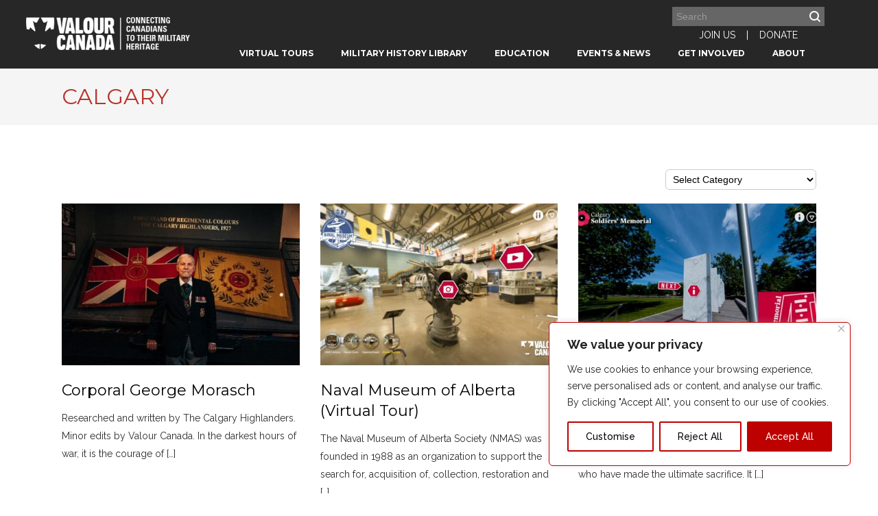

--- FILE ---
content_type: text/html; charset=UTF-8
request_url: https://valourcanada.ca/tag/calgary/
body_size: 27073
content:
<!DOCTYPE html>

<html lang="en-CA" prefix="og: https://ogp.me/ns#" class="css3transitions">
 
<head>

<!-- Google tag (gtag.js) -->
<script async src="https://www.googletagmanager.com/gtag/js?id=G-T65YVRVDYR"></script>
<script>
  window.dataLayer = window.dataLayer || [];
  function gtag(){dataLayer.push(arguments);}
  gtag('js', new Date());

  gtag('config', 'G-T65YVRVDYR');
</script>

    <meta charset="UTF-8" />

    <!-- Responsive Meta -->
     <meta name="viewport" content="width=device-width, initial-scale=1, maximum-scale=1"> 
    <!-- Pingback URL -->
    <link rel="pingback" href="https://valourcanada.ca/xmlrpc.php" />

    <!-- Le HTML5 shim, for IE6-8 support of HTML5 elements -->
    <link rel="shortcut icon" href="https://valourcanada.ca/wp-content/themes/vc/images/favicon.ico" type="image/x-icon">
    <script type="text/javascript" src="https://valourcanada.ca/wp-content/themes/vc/js/jquery-1.4.min.js"></script>
     
<style type="text/css">
  
	 aside ul li{border-bottom:1px solid #ededed;}
	 aside .tagcloud a:hover, .nav-growpop .icon-wrap, .woocommerce .widget_price_filter .ui-slider .ui-slider-range, .woocommerce-page .widget_price_filter .ui-slider .ui-slider-range, .woocommerce #content .quantity .minus:hover, .woocommerce #content .quantity .plus:hover, .woocommerce .quantity .minus:hover, .woocommerce .quantity .plus:hover, .woocommerce-page #content .quantity .minus:hover, .woocommerce-page #content .quantity .plus:hover, .woocommerce-page .quantity .minus:hover, .woocommerce-page .quantity .plus:hover{background:#c10538;} 
	 .nav-growpop .icon-wrap{border:0px solid #c10538;}
	 .accordion.style_1 .accordion-heading.in_head .accordion-toggle:before, .accordion.style_2 .accordion-heading.in_head .accordion-toggle:before, .accordion.style_3 .accordion-heading.in_head .accordion-toggle:before, .footer_social_icons.circle li:hover, .single_staff.style_3 .socials a:hover, .blog-article ul.shares li a:hover{background-color:#c10538;} 
	 .wpb_row.with_section_link:hover{background-color:#c10538 !important;}
	 nav .menu li > ul.sub-menu li{border-bottom:1px solid #424242;}
	 .codeless_slider .swiper-slide .buttons a.bordered:hover, .header_12 .full_nav_menu nav > ul > li:hover, .header_12 .full_nav_menu nav > ul > li.current-menu-item, .header_12 .full_nav_menu nav > ul > li.current-menu-parent, .header_12 .full_nav_menu nav > ul > li:hover{background:#c10538;}
	 .services_steps .icon_wrapper, .accordion.style_1 .accordion-heading.in_head .accordion-toggle:before{border:1px solid #c10538;}
	 .blog-article.timeline-style .timeline .date, aside #s, #respond textarea, #respond input[type="text"], .recent_news.events .blog-item, .sticky,.post-password-form input[type="password"]{border:1px solid #ededed;}
	 .blog-article.grid-style .content .link_grid:hover{background:#c10538}
	 .recent_news.events .link{border-left:1px solid #ededed;}
      .portfolio-item.overlayed h6{color:#545454 !important;}
	 .header_12 .full_nav_menu nav ul > li{border-left:1px solid #ebebeb;}
	 .header_12 .full_nav_menu nav ul > li:last-child{border-right:1px solid #ebebeb;}
	 .header_12 .full_nav_menu{border-top:1px solid #ebebeb; border-bottom:1px solid #ebebeb;}

	 .tabbable.style_2 .nav-tabs li{
	 	background: #f8f8f8;
	  	border-top: 2px solid #ededed;
	  	border-left: 1px solid #ededed;
	  	border-bottom: 1px solid #ededed;
	 }
	 .tabbable.style_2 .nav-tabs li:hover{
	 	border-top: 2px solid #222 !important;
	 }
	 .tabbable.style_2 .nav-tabs li:last-child{border-right: 1px solid #ededed}

	 .tabbable.style_2 .nav-tabs li.active{border-bottom: 1px solid #fff; border-top:2px solid #c10538;}
	 .tabbable.style_2 .tab-content, .blog-article.creative-style, aside .tagcloud a, .portfolio-item.basic .show_text{border:1px solid #ededed;}
	 .header_12 .full_nav_menu nav ul > li:last-child{ padding-right:0 !important;}
	 .timeline-border{background:#ededed;}
	 	  .skill .prog, .codeless_slider .swiper-slide .buttons.colors-light a.colored, .recent_news.events .blog-item:hover .link, .blog-article.creative-style .comments_number span, .block_title.column_title.inner-bottom_border:after, .owl-theme .owl-controls .owl-buttons div.owl-next:hover, .owl-theme .owl-controls .owl-buttons div.owl-prev:hover{background:#c10538;}
	 

	 
	 	 .codeless_slider .swiper-slide .buttons.colors-light a.colored:after{
		  background:#fff;
	 }
	 


	 .services_medium.style_1:hover .icon_wrapper, .services_medium.style_3:hover .icon_wrapper, .blog-article.timeline-style .timeline .date{background:#c10538 !important;}
	 .services_medium.style_3:hover .icon_wrapper{border:2px solid #c10538 !important;}
	 .blog-article .media .overlay{background:rgba(193, 5, 56, 0.3);}
	 .blog-article.grid-style .media .overlay{background:rgba(255,255,255, 0.9);} 
	 .list li.titledesc dl dt .circle, .header_12 .after_navigation_widgetized #s{border:1px solid #ededed;}
	 .blockquote{border-left:2px solid #c10538;}
	 .header_page h1{line-height:80px;}
	 .services_media.style_2 h5{ 
		background:#c10538;
	 }
	 .services_small .content div, .comment .comment_text{line-height: 26px;}
	  	 .services_large:hover .icon_wrapper, .services_steps:hover .icon_wrapper, .testimonial_carousel_element .pages_el a.selected, .header_tools .cart_icon .nr {background: #c10538 ;}
	 .section-style.borders, .blog-article.standard-style .info, .blog-article.alternate-style .info{border-top:1px solid #ededed; border-bottom:1px solid #ededed}
	 .blog-article.timeline-style .info{border-top:1px solid #ededed;}
	 .comment, .block_title.column_title.inner-bottom_border h1{border-bottom:1px solid  #ededed;}
	 #comments{border-top:1px solid #ededed;}
	 .not_found .search_field input[type="text"]{border:1px solid #ededed;}
	 .background--dark nav .menu > li > a:hover, .background--dark header#header .header_tools .vert_mid > a:hover, .background--dark header#header .header_tools .vert_mid .cart .cart_icon:hover, .tabbable.style_1.tabs-left .nav-tabs li.active a, .contact_information dt i{color:#c10538 !important;}
	 .social_icons_sc i:hover, .tabbable.tabs-top.style_1 .nav.nav-tabs li.active a, .blog-article.grid-style .info li{color:#c10538;}
	 .section-style{
	 	padding-top: 90px;
	 	padding-bottom: 90px;
	 }
	 
	 	 .codeless_custom_menu_mega_menu, .hasSubMenu .sub-menu{border-top:3px solid #c10538;}
	 
	  
	 .header_transparency.fullwidth_slider_page .top_wrapper, .header_transparency.page_header_yes .top_wrapper{
	 	padding-top:100px;
	 }
	 
	 	 .background--dark .top_nav_transparency{
		  border-bottom:0px solid rgba(255,255,255,0.16) !important;
	 }
	 	 .header_2 nav .menu>li:hover{border-top:2px solid #c10538;}
	 .header_2 nav .codeless_custom_menu_mega_menu{border-top:2px solid #c10538;}
	 .header_2 nav .menu > li > ul.sub-menu{border-top:2px solid #c10538;}

	 .header_3 nav .menu>li.current-menu-item, .header_3 nav .menu>li.current-menu-parent, .header_3 nav .menu>li:hover{border-top:3px solid #c10538;}
	 .header_3 nav .codeless_custom_menu_mega_menu{border-top:2px solid #c10538;}
	 .header_3 nav .menu > li > ul.sub-menu{border-top:2px solid #c10538;} 
	 .header_4 nav .menu li > ul, .header_4 nav .menu>li:hover, .header_4 nav .menu>li.current-menu-item, .header_4 nav .menu>li.current-menu-parent, .header_4 .codeless_custom_menu_mega_menu, .header_4 .codeless_custom_menu_mega_menu{background:rgba(35,35,35,1) !important;}
	    
	 .header_4 .codeless_custom_menu_mega_menu ul.sub-menu{
	 	background:transparent !important; 
	 }
	 .header_4 nav .menu>li:hover a, .header_4 nav .menu>li.current-menu-item a, .header_4 nav .menu>li.current-menu-parent a{color:#fff;}
	 .header_4 nav .menu li > ul.sub-menu li{border-bottom:1px solid rgba(66,66,66,0);}

	 	 .header_8 nav .menu>li.current-menu-item, .header_8 nav .menu>li.current-menu-parent, .header_8 nav .menu>li:hover{border-bottom:3px solid #c10538;}
	 .header_9 nav .menu>li.current-menu-item > a, .header_9 nav .menu>li.current-menu-parent > a , .header_9 nav .menu>li > a:hover{border-bottom:1px solid #c10538;}
	 
	 .header_10 .full_nav_menu .container{border-top:1px solid #ededed;border-bottom:1px solid #ededed;}
	 	 .header_10 .full_nav_menu .container{border-top:1px solid #ededed;border-bottom:1px solid #ededed;}
	 	 .header_11.sticky_header nav.left .menu > li:last-child{padding-right:0; margin-right:5px; }
	 
	 	 .woocommerce ul.products li.product:hover .overlay, .woocommerce-page ul.products li.product:hover .overlay{background:rgba(34,34,34, 0.8 );}
	 .woocommerce #content div.product p.price, .woocommerce #content div.product span.price, .woocommerce div.product p.price, .woocommerce div.product span.price, .woocommerce-page #content div.product p.price, .woocommerce-page #content div.product span.price, .woocommerce-page div.product p.price, .woocommerce-page div.product span.price, .woocommerce .star-rating span, .woocommerce-page .star-rating span, .recent_news.events .link i{color: #c10538;}
	 .header_tools .cart .checkout{
	 	border-top:1px solid #424242;
	 }
	 .textbar h2{font-family:Raleway;}
	 .header_tools .cart_icon i:before{line-height:18px;}
	  .header_tools .cart .content .cart_item{
	  	border-bottom:1px solid #424242;
	  }
	   .header_tools .cart .content .cart_item .description .price, .header_tools .cart .content .cart_item .description .price .amount, .header_tools .cart .cart_item .remove:after{
	  	color:#e0e0e0;
	  }
	  .header_tools .cart .content .cart_item .description .title, .header_tools .cart .checkout .subtotal{
	  	color:#fff;
	  }
	   nav .codelesscustom_menu_columns2, nav .codelesscustom_menu_columns3, nav .codelesscustom_menu_columns4, nav .codelesscustom_menu_columns5{border-right:1px solid #424242;}
	  .header_tools .cart .content .cart_item .description .title:hover, .header_tools .cart .cart_item .remove:hover:after{color:#c10538;}
	 .tabbable.style_1 .nav-tabs li a{font-weight: }
	 .portfolio-item.grayscale .project:after{
  		border-color: transparent transparent #ffffff transparent;
	 }

	 #logo img{margin-top:-18.5px; }
	 .portfolio_single ul.info li .title{
	 	text-transform: uppercase;
	 	font-weight: 600	 }

	 .tabbable.tabs-top.style_1 .nav.nav-tabs li a{
	 	text-transform: uppercase;
	 }
	 .woocommerce #review_form #respond textarea, .woocommerce-page #review_form #respond textarea,.side-nav,.wpcf7-form-control-wrap input, .wpcf7-form-control-wrap textarea, .select2-drop-active, .woocommerce .woocommerce-ordering, .woocommerce-page .woocommerce-ordering, .woocommerce .woocommerce-error, .woocommerce .woocommerce-info, .woocommerce .woocommerce-message, .woocommerce-page .woocommerce-error, .woocommerce-page .woocommerce-info, .woocommerce-page .woocommerce-message, #mc_signup_form .mc_input{
		border:1px solid #ebebeb !important;
	 }

	 .side-nav li{
	 	border-bottom:1px solid #ebebeb;
	 }

	 footer .widget_search input[type="text"]{
	 	background:#242424;
	 	color:#9f9f9f;
	 }

	 footer .widget_recent_entries ul li{
	 	border-bottom:1px solid #353535;
	 }

	 .codeless_news_slider .swiper-slide h1, .codeless_news_slider .featured_posts .featured h4{
	 	background:rgba(193, 5, 56, 0.8);
	 }

	 .extra_navigation h5.widget-title{
	 	text-transform:uppercase;
	 	font-weight:600;
	 	font-size:13px;
	 	letter-spacing: :;
	 	line-height:20px;
	 }
	 	
		.header_wrapper.background--dark{
			border-bottom:1px solid rgba(255,255,255,0.16) !important;
		}

		.header_tools_divider .background--dark #navigation{
			border-right:1px solid rgba(255,255,255,0.16) !important;
		}

		.header_tools_divider .background--light #navigation{
			border-right:1px solid #ededed;
		}

	 


	 	 aside .widget-title{padding-left:15px; border-left:3px solid #c10538;}
	 
	 .blog-article.grid-style .content h1, .latest_blog .blog-item .content h4, .recent_news .blog-item h4, .recent_news.events .blog-item dt .date{text-transform: uppercase}

	 .latest_blog .blog-item .content h4{font-weight:600;}
	 
	 .price_table  h1, .price_table .list ul li:before{color:#c10538;}

	 .price_table.highlighted .price, .side-nav li.current_page_item, .p_pagination .pagination .current, .p_pagination .pagination a:hover{background:#c10538;}
	
	 .btn-bt.default{
	 				color: #222 ;
				
													background: rgba(200,16,46, 1) ;
							
		
													border-color: rgba(, 1) ;
					
					font-size: 13px ;
		
					font-weight: 700 ;
		
					text-transform: uppercase ;
		
					letter-spacing: 0px ;
			 }
	 
	 .btn-bt.default:hover{
	 		 		color: #ffffff ;
		
	 	
	 				 						background: rgba(18,96,0, 1) ;
			
		

		
													border-color: rgba(18,96,0, 1) ;
				
			 }
	

	
	 .light .btn-bt.default, .fullscreen-blog-article .content.background--dark .btn-bt{
		
			 		color: #ffffff ;
		
																	background: rgba(255,255,255, 1.00) ;
					
													border-color: rgba(255,255,255, 1.00) ;
					
	 }


	 .light .btn-bt.default:hover, .fullscreen-blog-article .content.background--dark .btn-bt:hover{
		
			 		color: #ffffff ;
		
		
											background: rgba(255,255,255, 1.00) ;
					

													border-color: rgba(255,255,255, 1.00) ;
					
	 }

	 

	 
	@media (max-width: 979px) {
		 .header_5 .background--dark nav .menu > li > a{
		 	color: #ffffff !important;
		 }
	}

	

	/* Layout Inner Container */

		@media (min-width: 981px) and (max-width: 1100px) {
		.container{	width:87% !important ; }
	}
	@media (min-width: 768px){
		.container{			
			max-width: 1100px !important;
		}
		.row .span12{
			width:100%; 
			margin-left:0 !important;
			padding-left:20px;
			box-sizing: border-box;
			-webkit-box-sizing: border-box;
			-moz-box-sizing: border-box;
		}
	}

	
	
	@media (min-width: 1101px) {
		.container{
							width:87%;
				max-width: 1100px !important;
					}

		.row .span12{
			
							width:100%;
				margin-left:0 !important;
				padding-left:20px;
				box-sizing: border-box;
				-webkit-box-sizing: border-box;
				-moz-box-sizing: border-box;
					}
		.testimonial_carousel .item{width:1100px;}
	}

	/* End Layout Inner Container */


	/* Layout Boxed */
	.boxed_layout{
		margin-top:30px !important;
		margin-bottom:30px !important;
				  -webkit-box-shadow:0 5px 19px 2px rgba(0,0,0,0.1);
		  -moz-box-shadow:0 5px 19px 2px rgba(0,0,0,0.1);
		  box-shadow:0 5px 19px 2px rgba(0,0,0,0.1);
			}
		
	
	.boxed_layout{			
		width:87% !important ;
		max-width: 1100px !important;
	}
	

		
	
	/* End Layout Boxed */

	@media (max-width: 480px){
			}

	
</style> 

<style type="text/css">
/*#header{
margin: 0 auto;
}*/
#copyright {font-size: 14px !important;}</style>
    <script type="text/javascript">
            </script>
    
    
 <script type='text/javascript'>
 /* <![CDATA[ */  
var codeless_global = { 
 	ajaxurl: 'https://valourcanada.ca/wp-admin/admin-ajax.php',
 	button_style: 'default'
 	}; 
 /* ]]> */ 
 </script>
 
 
<!-- Search Engine Optimization by Rank Math - https://rankmath.com/ -->
<title>calgary | VALOUR CANADA</title>
<meta name="robots" content="follow, noindex"/>
<meta property="og:locale" content="en_US" />
<meta property="og:type" content="article" />
<meta property="og:title" content="calgary | VALOUR CANADA" />
<meta property="og:url" content="https://valourcanada.ca/tag/calgary/" />
<meta property="og:site_name" content="VALOUR CANADA" />
<meta property="article:publisher" content="https://www.facebook.com/Militrivia/" />
<meta name="twitter:card" content="summary_large_image" />
<meta name="twitter:title" content="calgary | VALOUR CANADA" />
<meta name="twitter:site" content="@valourcanada" />
<meta name="twitter:label1" content="Posts" />
<meta name="twitter:data1" content="14" />
<script type="application/ld+json" class="rank-math-schema">{"@context":"https://schema.org","@graph":[{"@type":"EducationalOrganization","@id":"https://valourcanada.ca/#organization","name":"Valour Canada","url":"https://valourcanada.ca","sameAs":["https://www.facebook.com/Militrivia/","https://twitter.com/valourcanada","https://www.instagram.com/valourcanada/","https://www.youtube.com/user/canadianvalour","https://ca.linkedin.com/company/valour-canada"],"logo":{"@type":"ImageObject","@id":"https://valourcanada.ca/#logo","url":"https://valourcanada.ca/wp-content/uploads/2019/07/ValourCanada_Rebuild_CLR-crop20JPG.jpg","contentUrl":"https://valourcanada.ca/wp-content/uploads/2019/07/ValourCanada_Rebuild_CLR-crop20JPG.jpg","caption":"VALOUR CANADA","inLanguage":"en-CA","width":"1382","height":"318"}},{"@type":"WebSite","@id":"https://valourcanada.ca/#website","url":"https://valourcanada.ca","name":"VALOUR CANADA","publisher":{"@id":"https://valourcanada.ca/#organization"},"inLanguage":"en-CA"},{"@type":"BreadcrumbList","@id":"https://valourcanada.ca/tag/calgary/#breadcrumb","itemListElement":[{"@type":"ListItem","position":"1","item":{"@id":"https://valourcanada.ca","name":"Home"}},{"@type":"ListItem","position":"2","item":{"@id":"https://valourcanada.ca/tag/calgary/","name":"calgary"}}]},{"@type":"CollectionPage","@id":"https://valourcanada.ca/tag/calgary/#webpage","url":"https://valourcanada.ca/tag/calgary/","name":"calgary | VALOUR CANADA","isPartOf":{"@id":"https://valourcanada.ca/#website"},"inLanguage":"en-CA","breadcrumb":{"@id":"https://valourcanada.ca/tag/calgary/#breadcrumb"}}]}</script>
<!-- /Rank Math WordPress SEO plugin -->

<link rel='dns-prefetch' href='//fonts.googleapis.com' />
<link rel='dns-prefetch' href='//www.googletagmanager.com' />
<link rel='dns-prefetch' href='//pagead2.googlesyndication.com' />
<link rel="alternate" type="application/rss+xml" title="VALOUR CANADA &raquo; Feed" href="https://valourcanada.ca/feed/" />
<link rel="alternate" type="application/rss+xml" title="VALOUR CANADA &raquo; Comments Feed" href="https://valourcanada.ca/comments/feed/" />
<link rel="alternate" type="application/rss+xml" title="VALOUR CANADA &raquo; calgary Tag Feed" href="https://valourcanada.ca/tag/calgary/feed/" />
		<!-- This site uses the Google Analytics by MonsterInsights plugin v9.11.1 - Using Analytics tracking - https://www.monsterinsights.com/ -->
							<script src="//www.googletagmanager.com/gtag/js?id=G-T65YVRVDYR"  data-cfasync="false" data-wpfc-render="false" type="text/javascript" async></script>
			<script data-cfasync="false" data-wpfc-render="false" type="text/javascript">
				var mi_version = '9.11.1';
				var mi_track_user = true;
				var mi_no_track_reason = '';
								var MonsterInsightsDefaultLocations = {"page_location":"https:\/\/valourcanada.ca\/tag\/calgary\/"};
								if ( typeof MonsterInsightsPrivacyGuardFilter === 'function' ) {
					var MonsterInsightsLocations = (typeof MonsterInsightsExcludeQuery === 'object') ? MonsterInsightsPrivacyGuardFilter( MonsterInsightsExcludeQuery ) : MonsterInsightsPrivacyGuardFilter( MonsterInsightsDefaultLocations );
				} else {
					var MonsterInsightsLocations = (typeof MonsterInsightsExcludeQuery === 'object') ? MonsterInsightsExcludeQuery : MonsterInsightsDefaultLocations;
				}

								var disableStrs = [
										'ga-disable-G-T65YVRVDYR',
									];

				/* Function to detect opted out users */
				function __gtagTrackerIsOptedOut() {
					for (var index = 0; index < disableStrs.length; index++) {
						if (document.cookie.indexOf(disableStrs[index] + '=true') > -1) {
							return true;
						}
					}

					return false;
				}

				/* Disable tracking if the opt-out cookie exists. */
				if (__gtagTrackerIsOptedOut()) {
					for (var index = 0; index < disableStrs.length; index++) {
						window[disableStrs[index]] = true;
					}
				}

				/* Opt-out function */
				function __gtagTrackerOptout() {
					for (var index = 0; index < disableStrs.length; index++) {
						document.cookie = disableStrs[index] + '=true; expires=Thu, 31 Dec 2099 23:59:59 UTC; path=/';
						window[disableStrs[index]] = true;
					}
				}

				if ('undefined' === typeof gaOptout) {
					function gaOptout() {
						__gtagTrackerOptout();
					}
				}
								window.dataLayer = window.dataLayer || [];

				window.MonsterInsightsDualTracker = {
					helpers: {},
					trackers: {},
				};
				if (mi_track_user) {
					function __gtagDataLayer() {
						dataLayer.push(arguments);
					}

					function __gtagTracker(type, name, parameters) {
						if (!parameters) {
							parameters = {};
						}

						if (parameters.send_to) {
							__gtagDataLayer.apply(null, arguments);
							return;
						}

						if (type === 'event') {
														parameters.send_to = monsterinsights_frontend.v4_id;
							var hookName = name;
							if (typeof parameters['event_category'] !== 'undefined') {
								hookName = parameters['event_category'] + ':' + name;
							}

							if (typeof MonsterInsightsDualTracker.trackers[hookName] !== 'undefined') {
								MonsterInsightsDualTracker.trackers[hookName](parameters);
							} else {
								__gtagDataLayer('event', name, parameters);
							}
							
						} else {
							__gtagDataLayer.apply(null, arguments);
						}
					}

					__gtagTracker('js', new Date());
					__gtagTracker('set', {
						'developer_id.dZGIzZG': true,
											});
					if ( MonsterInsightsLocations.page_location ) {
						__gtagTracker('set', MonsterInsightsLocations);
					}
										__gtagTracker('config', 'G-T65YVRVDYR', {"forceSSL":"true","link_attribution":"true"} );
										window.gtag = __gtagTracker;										(function () {
						/* https://developers.google.com/analytics/devguides/collection/analyticsjs/ */
						/* ga and __gaTracker compatibility shim. */
						var noopfn = function () {
							return null;
						};
						var newtracker = function () {
							return new Tracker();
						};
						var Tracker = function () {
							return null;
						};
						var p = Tracker.prototype;
						p.get = noopfn;
						p.set = noopfn;
						p.send = function () {
							var args = Array.prototype.slice.call(arguments);
							args.unshift('send');
							__gaTracker.apply(null, args);
						};
						var __gaTracker = function () {
							var len = arguments.length;
							if (len === 0) {
								return;
							}
							var f = arguments[len - 1];
							if (typeof f !== 'object' || f === null || typeof f.hitCallback !== 'function') {
								if ('send' === arguments[0]) {
									var hitConverted, hitObject = false, action;
									if ('event' === arguments[1]) {
										if ('undefined' !== typeof arguments[3]) {
											hitObject = {
												'eventAction': arguments[3],
												'eventCategory': arguments[2],
												'eventLabel': arguments[4],
												'value': arguments[5] ? arguments[5] : 1,
											}
										}
									}
									if ('pageview' === arguments[1]) {
										if ('undefined' !== typeof arguments[2]) {
											hitObject = {
												'eventAction': 'page_view',
												'page_path': arguments[2],
											}
										}
									}
									if (typeof arguments[2] === 'object') {
										hitObject = arguments[2];
									}
									if (typeof arguments[5] === 'object') {
										Object.assign(hitObject, arguments[5]);
									}
									if ('undefined' !== typeof arguments[1].hitType) {
										hitObject = arguments[1];
										if ('pageview' === hitObject.hitType) {
											hitObject.eventAction = 'page_view';
										}
									}
									if (hitObject) {
										action = 'timing' === arguments[1].hitType ? 'timing_complete' : hitObject.eventAction;
										hitConverted = mapArgs(hitObject);
										__gtagTracker('event', action, hitConverted);
									}
								}
								return;
							}

							function mapArgs(args) {
								var arg, hit = {};
								var gaMap = {
									'eventCategory': 'event_category',
									'eventAction': 'event_action',
									'eventLabel': 'event_label',
									'eventValue': 'event_value',
									'nonInteraction': 'non_interaction',
									'timingCategory': 'event_category',
									'timingVar': 'name',
									'timingValue': 'value',
									'timingLabel': 'event_label',
									'page': 'page_path',
									'location': 'page_location',
									'title': 'page_title',
									'referrer' : 'page_referrer',
								};
								for (arg in args) {
																		if (!(!args.hasOwnProperty(arg) || !gaMap.hasOwnProperty(arg))) {
										hit[gaMap[arg]] = args[arg];
									} else {
										hit[arg] = args[arg];
									}
								}
								return hit;
							}

							try {
								f.hitCallback();
							} catch (ex) {
							}
						};
						__gaTracker.create = newtracker;
						__gaTracker.getByName = newtracker;
						__gaTracker.getAll = function () {
							return [];
						};
						__gaTracker.remove = noopfn;
						__gaTracker.loaded = true;
						window['__gaTracker'] = __gaTracker;
					})();
									} else {
										console.log("");
					(function () {
						function __gtagTracker() {
							return null;
						}

						window['__gtagTracker'] = __gtagTracker;
						window['gtag'] = __gtagTracker;
					})();
									}
			</script>
							<!-- / Google Analytics by MonsterInsights -->
		<style id='wp-img-auto-sizes-contain-inline-css' type='text/css'>
img:is([sizes=auto i],[sizes^="auto," i]){contain-intrinsic-size:3000px 1500px}
/*# sourceURL=wp-img-auto-sizes-contain-inline-css */
</style>
<link rel='stylesheet' id='scap.flashblock-css' href='https://valourcanada.ca/wp-content/plugins/compact-wp-audio-player/css/flashblock.css?ver=6.9' type='text/css' media='all' />
<link rel='stylesheet' id='scap.player-css' href='https://valourcanada.ca/wp-content/plugins/compact-wp-audio-player/css/player.css?ver=6.9' type='text/css' media='all' />
<link rel='stylesheet' id='pick-logo-fawesome-css' href='https://valourcanada.ca/wp-content/plugins/logo-showcase-free/assets/css/font-awesome.min.css?ver=6.9' type='text/css' media='all' />
<link rel='stylesheet' id='pick-logo-slick-css' href='https://valourcanada.ca/wp-content/plugins/logo-showcase-free/assets/css/slick.css?ver=6.9' type='text/css' media='all' />
<link rel='stylesheet' id='pick-logo-tooltipster-css' href='https://valourcanada.ca/wp-content/plugins/logo-showcase-free/assets/css/tooltipster.bundle.min.css?ver=6.9' type='text/css' media='all' />
<link rel='stylesheet' id='pick-logo-appscripts-css' href='https://valourcanada.ca/wp-content/plugins/logo-showcase-free/assets/css/appscripts.css?ver=6.9' type='text/css' media='all' />
<link rel='stylesheet' id='layerslider-css' href='https://valourcanada.ca/wp-content/plugins/LayerSlider/static/layerslider/css/layerslider.css?ver=6.8.4' type='text/css' media='all' />
<style id='wp-emoji-styles-inline-css' type='text/css'>

	img.wp-smiley, img.emoji {
		display: inline !important;
		border: none !important;
		box-shadow: none !important;
		height: 1em !important;
		width: 1em !important;
		margin: 0 0.07em !important;
		vertical-align: -0.1em !important;
		background: none !important;
		padding: 0 !important;
	}
/*# sourceURL=wp-emoji-styles-inline-css */
</style>
<link rel='stylesheet' id='bootstrap-css' href='https://valourcanada.ca/wp-content/themes/vc/css/bootstrap.css?ver=6.9' type='text/css' media='all' />
<link rel='stylesheet' id='flexslider-css' href='https://valourcanada.ca/wp-content/plugins/js_composer/assets/lib/bower/flexslider/flexslider.min.css?ver=6.0.3' type='text/css' media='all' />
<link rel='stylesheet' id='shortcodes-css' href='https://valourcanada.ca/wp-content/themes/vc/css/shortcodes.css?ver=6.9' type='text/css' media='all' />
<link rel='stylesheet' id='animate-css' href='https://valourcanada.ca/wp-content/themes/vc/css/animate.min.css?ver=6.9' type='text/css' media='all' />
<link rel='stylesheet' id='codeless-style-css' href='https://valourcanada.ca/wp-content/themes/vc/style.css?ver=6.9' type='text/css' media='all' />
<link rel='stylesheet' id='bootstrap-responsive-css' href='https://valourcanada.ca/wp-content/themes/vc/css/bootstrap-responsive.css?ver=6.9' type='text/css' media='all' />
<link rel='stylesheet' id='jquery-fancybox-css' href='https://valourcanada.ca/wp-content/themes/vc/fancybox/source/jquery.fancybox.css?ver=6.9' type='text/css' media='all' />
<link rel='stylesheet' id='vector-icons-css' href='https://valourcanada.ca/wp-content/themes/vc/css/vector-icons.css?ver=6.9' type='text/css' media='all' />
<link rel='stylesheet' id='font-awesome-css' href='https://valourcanada.ca/wp-content/plugins/js_composer/assets/lib/bower/font-awesome/css/font-awesome.min.css?ver=6.0.3' type='text/css' media='all' />
<link rel='stylesheet' id='linecon-css' href='https://valourcanada.ca/wp-content/themes/vc/css/linecon.css?ver=6.9' type='text/css' media='all' />
<link rel='stylesheet' id='steadysets-css' href='https://valourcanada.ca/wp-content/themes/vc/css/steadysets.css?ver=6.9' type='text/css' media='all' />
<link rel='stylesheet' id='hoverex-css' href='https://valourcanada.ca/wp-content/themes/vc/css/hoverex-all.css?ver=6.9' type='text/css' media='all' />
<link rel='stylesheet' id='jquery-easy-pie-chart-css' href='https://valourcanada.ca/wp-content/themes/vc/css/jquery.easy-pie-chart.css?ver=6.9' type='text/css' media='all' />
<link rel='stylesheet' id='idangerous-swiper-css' href='https://valourcanada.ca/wp-content/themes/vc/css/idangerous.swiper.css?ver=6.9' type='text/css' media='all' />
<link rel='stylesheet' id='plyr-css' href='https://valourcanada.ca/wp-content/themes/vc/css/plyr.css?ver=6.9' type='text/css' media='all' />
<link rel='stylesheet' id='owl-carousel-css' href='https://valourcanada.ca/wp-content/themes/vc/css/owl.carousel.css?ver=6.9' type='text/css' media='all' />
<link rel='stylesheet' id='owl-theme-css' href='https://valourcanada.ca/wp-content/themes/vc/css/owl.theme.css?ver=6.9' type='text/css' media='all' />
<link rel='stylesheet' id='mediaelementplayer-css' href='https://valourcanada.ca/wp-content/themes/vc/css/mediaelementplayer.css?ver=6.9' type='text/css' media='all' />
<link rel='stylesheet' id='odometer-css' href='https://valourcanada.ca/wp-content/themes/vc/css/odometer-theme-minimal.css?ver=6.9' type='text/css' media='all' />
<link rel='stylesheet' id='wp-pagenavi-css' href='https://valourcanada.ca/wp-content/plugins/wp-pagenavi/pagenavi-css.css?ver=2.70' type='text/css' media='all' />
<link rel='stylesheet' id='redux-google-fonts-cl_redata-css' href='https://fonts.googleapis.com/css?family=Montserrat%3A400%2C700%7CRaleway%3A100%2C200%2C300%2C400%2C500%2C600%2C700%2C800%2C900%7COpen+Sans&#038;subset=latin&#038;ver=6.9' type='text/css' media='all' />
<script type="text/javascript" src="https://valourcanada.ca/wp-includes/js/jquery/jquery.min.js?ver=3.7.1" id="jquery-core-js"></script>
<script type="text/javascript" src="https://valourcanada.ca/wp-includes/js/jquery/jquery-migrate.min.js?ver=3.4.1" id="jquery-migrate-js"></script>
<script type="text/javascript" src="https://valourcanada.ca/wp-content/plugins/compact-wp-audio-player/js/soundmanager2-nodebug-jsmin.js?ver=6.9" id="scap.soundmanager2-js"></script>
<script type="text/javascript" src="https://valourcanada.ca/wp-content/plugins/logo-showcase-free/assets/js/slick.js?ver=6.9" id="pick-logo-slick-js-js"></script>
<script type="text/javascript" src="https://valourcanada.ca/wp-content/plugins/logo-showcase-free/assets/js/tooltipster.bundle.min.js?ver=6.9" id="pick-logo-tooltipster-js-js"></script>
<script type="text/javascript" src="https://valourcanada.ca/wp-content/plugins/logo-showcase-free/assets/js/logo-showcase-free-main.js?ver=6.9" id="pick-logo-admin-js-js"></script>
<script type="text/javascript" id="cookie-law-info-js-extra">
/* <![CDATA[ */
var _ckyConfig = {"_ipData":[],"_assetsURL":"https://valourcanada.ca/wp-content/plugins/cookie-law-info/lite/frontend/images/","_publicURL":"https://valourcanada.ca","_expiry":"365","_categories":[{"name":"Necessary","slug":"necessary","isNecessary":true,"ccpaDoNotSell":true,"cookies":[],"active":true,"defaultConsent":{"gdpr":true,"ccpa":true}},{"name":"Functional","slug":"functional","isNecessary":false,"ccpaDoNotSell":true,"cookies":[],"active":true,"defaultConsent":{"gdpr":false,"ccpa":false}},{"name":"Analytics","slug":"analytics","isNecessary":false,"ccpaDoNotSell":true,"cookies":[],"active":true,"defaultConsent":{"gdpr":false,"ccpa":false}},{"name":"Performance","slug":"performance","isNecessary":false,"ccpaDoNotSell":true,"cookies":[],"active":true,"defaultConsent":{"gdpr":false,"ccpa":false}},{"name":"Advertisement","slug":"advertisement","isNecessary":false,"ccpaDoNotSell":true,"cookies":[],"active":true,"defaultConsent":{"gdpr":false,"ccpa":false}}],"_activeLaw":"gdpr","_rootDomain":"","_block":"1","_showBanner":"1","_bannerConfig":{"settings":{"type":"box","preferenceCenterType":"popup","position":"bottom-right","applicableLaw":"gdpr"},"behaviours":{"reloadBannerOnAccept":false,"loadAnalyticsByDefault":false,"animations":{"onLoad":"animate","onHide":"sticky"}},"config":{"revisitConsent":{"status":true,"tag":"revisit-consent","position":"bottom-left","meta":{"url":"#"},"styles":{"background-color":"#0056A7"},"elements":{"title":{"type":"text","tag":"revisit-consent-title","status":true,"styles":{"color":"#0056a7"}}}},"preferenceCenter":{"toggle":{"status":true,"tag":"detail-category-toggle","type":"toggle","states":{"active":{"styles":{"background-color":"#1863DC"}},"inactive":{"styles":{"background-color":"#D0D5D2"}}}}},"categoryPreview":{"status":false,"toggle":{"status":true,"tag":"detail-category-preview-toggle","type":"toggle","states":{"active":{"styles":{"background-color":"#1863DC"}},"inactive":{"styles":{"background-color":"#D0D5D2"}}}}},"videoPlaceholder":{"status":true,"styles":{"background-color":"#000000","border-color":"#000000","color":"#ffffff"}},"readMore":{"status":false,"tag":"readmore-button","type":"link","meta":{"noFollow":true,"newTab":true},"styles":{"color":"#bd0000","background-color":"transparent","border-color":"transparent"}},"showMore":{"status":true,"tag":"show-desc-button","type":"button","styles":{"color":"#1863DC"}},"showLess":{"status":true,"tag":"hide-desc-button","type":"button","styles":{"color":"#1863DC"}},"alwaysActive":{"status":true,"tag":"always-active","styles":{"color":"#008000"}},"manualLinks":{"status":true,"tag":"manual-links","type":"link","styles":{"color":"#1863DC"}},"auditTable":{"status":true},"optOption":{"status":true,"toggle":{"status":true,"tag":"optout-option-toggle","type":"toggle","states":{"active":{"styles":{"background-color":"#1863dc"}},"inactive":{"styles":{"background-color":"#FFFFFF"}}}}}}},"_version":"3.3.9.1","_logConsent":"1","_tags":[{"tag":"accept-button","styles":{"color":"#FFFFFF","background-color":"#BD0000","border-color":"#BD0000"}},{"tag":"reject-button","styles":{"color":"#000000","background-color":"transparent","border-color":"#BD0000"}},{"tag":"settings-button","styles":{"color":"#000000","background-color":"transparent","border-color":"#BD0000"}},{"tag":"readmore-button","styles":{"color":"#bd0000","background-color":"transparent","border-color":"transparent"}},{"tag":"donotsell-button","styles":{"color":"#1863DC","background-color":"transparent","border-color":"transparent"}},{"tag":"show-desc-button","styles":{"color":"#1863DC"}},{"tag":"hide-desc-button","styles":{"color":"#1863DC"}},{"tag":"cky-always-active","styles":[]},{"tag":"cky-link","styles":[]},{"tag":"accept-button","styles":{"color":"#FFFFFF","background-color":"#BD0000","border-color":"#BD0000"}},{"tag":"revisit-consent","styles":{"background-color":"#0056A7"}}],"_shortCodes":[{"key":"cky_readmore","content":"\u003Ca href=\"#\" class=\"cky-policy\" aria-label=\"Cookie Policy\" target=\"_blank\" rel=\"noopener\" data-cky-tag=\"readmore-button\"\u003ECookie Policy\u003C/a\u003E","tag":"readmore-button","status":false,"attributes":{"rel":"nofollow","target":"_blank"}},{"key":"cky_show_desc","content":"\u003Cbutton class=\"cky-show-desc-btn\" data-cky-tag=\"show-desc-button\" aria-label=\"Show more\"\u003EShow more\u003C/button\u003E","tag":"show-desc-button","status":true,"attributes":[]},{"key":"cky_hide_desc","content":"\u003Cbutton class=\"cky-show-desc-btn\" data-cky-tag=\"hide-desc-button\" aria-label=\"Show less\"\u003EShow less\u003C/button\u003E","tag":"hide-desc-button","status":true,"attributes":[]},{"key":"cky_optout_show_desc","content":"[cky_optout_show_desc]","tag":"optout-show-desc-button","status":true,"attributes":[]},{"key":"cky_optout_hide_desc","content":"[cky_optout_hide_desc]","tag":"optout-hide-desc-button","status":true,"attributes":[]},{"key":"cky_category_toggle_label","content":"[cky_{{status}}_category_label] [cky_preference_{{category_slug}}_title]","tag":"","status":true,"attributes":[]},{"key":"cky_enable_category_label","content":"Enable","tag":"","status":true,"attributes":[]},{"key":"cky_disable_category_label","content":"Disable","tag":"","status":true,"attributes":[]},{"key":"cky_video_placeholder","content":"\u003Cdiv class=\"video-placeholder-normal\" data-cky-tag=\"video-placeholder\" id=\"[UNIQUEID]\"\u003E\u003Cp class=\"video-placeholder-text-normal\" data-cky-tag=\"placeholder-title\"\u003EPlease accept cookies to access this content\u003C/p\u003E\u003C/div\u003E","tag":"","status":true,"attributes":[]},{"key":"cky_enable_optout_label","content":"Enable","tag":"","status":true,"attributes":[]},{"key":"cky_disable_optout_label","content":"Disable","tag":"","status":true,"attributes":[]},{"key":"cky_optout_toggle_label","content":"[cky_{{status}}_optout_label] [cky_optout_option_title]","tag":"","status":true,"attributes":[]},{"key":"cky_optout_option_title","content":"Do Not Sell or Share My Personal Information","tag":"","status":true,"attributes":[]},{"key":"cky_optout_close_label","content":"Close","tag":"","status":true,"attributes":[]},{"key":"cky_preference_close_label","content":"Close","tag":"","status":true,"attributes":[]}],"_rtl":"","_language":"en","_providersToBlock":[]};
var _ckyStyles = {"css":".cky-overlay{background: #000000; opacity: 0.4; position: fixed; top: 0; left: 0; width: 100%; height: 100%; z-index: 99999999;}.cky-hide{display: none;}.cky-btn-revisit-wrapper{display: flex; align-items: center; justify-content: center; background: #0056a7; width: 45px; height: 45px; border-radius: 50%; position: fixed; z-index: 999999; cursor: pointer;}.cky-revisit-bottom-left{bottom: 15px; left: 15px;}.cky-revisit-bottom-right{bottom: 15px; right: 15px;}.cky-btn-revisit-wrapper .cky-btn-revisit{display: flex; align-items: center; justify-content: center; background: none; border: none; cursor: pointer; position: relative; margin: 0; padding: 0;}.cky-btn-revisit-wrapper .cky-btn-revisit img{max-width: fit-content; margin: 0; height: 30px; width: 30px;}.cky-revisit-bottom-left:hover::before{content: attr(data-tooltip); position: absolute; background: #4e4b66; color: #ffffff; left: calc(100% + 7px); font-size: 12px; line-height: 16px; width: max-content; padding: 4px 8px; border-radius: 4px;}.cky-revisit-bottom-left:hover::after{position: absolute; content: \"\"; border: 5px solid transparent; left: calc(100% + 2px); border-left-width: 0; border-right-color: #4e4b66;}.cky-revisit-bottom-right:hover::before{content: attr(data-tooltip); position: absolute; background: #4e4b66; color: #ffffff; right: calc(100% + 7px); font-size: 12px; line-height: 16px; width: max-content; padding: 4px 8px; border-radius: 4px;}.cky-revisit-bottom-right:hover::after{position: absolute; content: \"\"; border: 5px solid transparent; right: calc(100% + 2px); border-right-width: 0; border-left-color: #4e4b66;}.cky-revisit-hide{display: none;}.cky-consent-container{position: fixed; width: 440px; box-sizing: border-box; z-index: 9999999; border-radius: 6px;}.cky-consent-container .cky-consent-bar{background: #ffffff; border: 1px solid; padding: 20px 26px; box-shadow: 0 -1px 10px 0 #acabab4d; border-radius: 6px;}.cky-box-bottom-left{bottom: 40px; left: 40px;}.cky-box-bottom-right{bottom: 40px; right: 40px;}.cky-box-top-left{top: 40px; left: 40px;}.cky-box-top-right{top: 40px; right: 40px;}.cky-custom-brand-logo-wrapper .cky-custom-brand-logo{width: 100px; height: auto; margin: 0 0 12px 0;}.cky-notice .cky-title{color: #212121; font-weight: 700; font-size: 18px; line-height: 24px; margin: 0 0 12px 0;}.cky-notice-des *,.cky-preference-content-wrapper *,.cky-accordion-header-des *,.cky-gpc-wrapper .cky-gpc-desc *{font-size: 14px;}.cky-notice-des{color: #212121; font-size: 14px; line-height: 24px; font-weight: 400;}.cky-notice-des img{height: 25px; width: 25px;}.cky-consent-bar .cky-notice-des p,.cky-gpc-wrapper .cky-gpc-desc p,.cky-preference-body-wrapper .cky-preference-content-wrapper p,.cky-accordion-header-wrapper .cky-accordion-header-des p,.cky-cookie-des-table li div:last-child p{color: inherit; margin-top: 0; overflow-wrap: break-word;}.cky-notice-des P:last-child,.cky-preference-content-wrapper p:last-child,.cky-cookie-des-table li div:last-child p:last-child,.cky-gpc-wrapper .cky-gpc-desc p:last-child{margin-bottom: 0;}.cky-notice-des a.cky-policy,.cky-notice-des button.cky-policy{font-size: 14px; color: #1863dc; white-space: nowrap; cursor: pointer; background: transparent; border: 1px solid; text-decoration: underline;}.cky-notice-des button.cky-policy{padding: 0;}.cky-notice-des a.cky-policy:focus-visible,.cky-notice-des button.cky-policy:focus-visible,.cky-preference-content-wrapper .cky-show-desc-btn:focus-visible,.cky-accordion-header .cky-accordion-btn:focus-visible,.cky-preference-header .cky-btn-close:focus-visible,.cky-switch input[type=\"checkbox\"]:focus-visible,.cky-footer-wrapper a:focus-visible,.cky-btn:focus-visible{outline: 2px solid #1863dc; outline-offset: 2px;}.cky-btn:focus:not(:focus-visible),.cky-accordion-header .cky-accordion-btn:focus:not(:focus-visible),.cky-preference-content-wrapper .cky-show-desc-btn:focus:not(:focus-visible),.cky-btn-revisit-wrapper .cky-btn-revisit:focus:not(:focus-visible),.cky-preference-header .cky-btn-close:focus:not(:focus-visible),.cky-consent-bar .cky-banner-btn-close:focus:not(:focus-visible){outline: 0;}button.cky-show-desc-btn:not(:hover):not(:active){color: #1863dc; background: transparent;}button.cky-accordion-btn:not(:hover):not(:active),button.cky-banner-btn-close:not(:hover):not(:active),button.cky-btn-revisit:not(:hover):not(:active),button.cky-btn-close:not(:hover):not(:active){background: transparent;}.cky-consent-bar button:hover,.cky-modal.cky-modal-open button:hover,.cky-consent-bar button:focus,.cky-modal.cky-modal-open button:focus{text-decoration: none;}.cky-notice-btn-wrapper{display: flex; justify-content: flex-start; align-items: center; flex-wrap: wrap; margin-top: 16px;}.cky-notice-btn-wrapper .cky-btn{text-shadow: none; box-shadow: none;}.cky-btn{flex: auto; max-width: 100%; font-size: 14px; font-family: inherit; line-height: 24px; padding: 8px; font-weight: 500; margin: 0 8px 0 0; border-radius: 2px; cursor: pointer; text-align: center; text-transform: none; min-height: 0;}.cky-btn:hover{opacity: 0.8;}.cky-btn-customize{color: #1863dc; background: transparent; border: 2px solid #1863dc;}.cky-btn-reject{color: #1863dc; background: transparent; border: 2px solid #1863dc;}.cky-btn-accept{background: #1863dc; color: #ffffff; border: 2px solid #1863dc;}.cky-btn:last-child{margin-right: 0;}@media (max-width: 576px){.cky-box-bottom-left{bottom: 0; left: 0;}.cky-box-bottom-right{bottom: 0; right: 0;}.cky-box-top-left{top: 0; left: 0;}.cky-box-top-right{top: 0; right: 0;}}@media (max-width: 440px){.cky-box-bottom-left, .cky-box-bottom-right, .cky-box-top-left, .cky-box-top-right{width: 100%; max-width: 100%;}.cky-consent-container .cky-consent-bar{padding: 20px 0;}.cky-custom-brand-logo-wrapper, .cky-notice .cky-title, .cky-notice-des, .cky-notice-btn-wrapper{padding: 0 24px;}.cky-notice-des{max-height: 40vh; overflow-y: scroll;}.cky-notice-btn-wrapper{flex-direction: column; margin-top: 0;}.cky-btn{width: 100%; margin: 10px 0 0 0;}.cky-notice-btn-wrapper .cky-btn-customize{order: 2;}.cky-notice-btn-wrapper .cky-btn-reject{order: 3;}.cky-notice-btn-wrapper .cky-btn-accept{order: 1; margin-top: 16px;}}@media (max-width: 352px){.cky-notice .cky-title{font-size: 16px;}.cky-notice-des *{font-size: 12px;}.cky-notice-des, .cky-btn{font-size: 12px;}}.cky-modal.cky-modal-open{display: flex; visibility: visible; -webkit-transform: translate(-50%, -50%); -moz-transform: translate(-50%, -50%); -ms-transform: translate(-50%, -50%); -o-transform: translate(-50%, -50%); transform: translate(-50%, -50%); top: 50%; left: 50%; transition: all 1s ease;}.cky-modal{box-shadow: 0 32px 68px rgba(0, 0, 0, 0.3); margin: 0 auto; position: fixed; max-width: 100%; background: #ffffff; top: 50%; box-sizing: border-box; border-radius: 6px; z-index: 999999999; color: #212121; -webkit-transform: translate(-50%, 100%); -moz-transform: translate(-50%, 100%); -ms-transform: translate(-50%, 100%); -o-transform: translate(-50%, 100%); transform: translate(-50%, 100%); visibility: hidden; transition: all 0s ease;}.cky-preference-center{max-height: 79vh; overflow: hidden; width: 845px; overflow: hidden; flex: 1 1 0; display: flex; flex-direction: column; border-radius: 6px;}.cky-preference-header{display: flex; align-items: center; justify-content: space-between; padding: 22px 24px; border-bottom: 1px solid;}.cky-preference-header .cky-preference-title{font-size: 18px; font-weight: 700; line-height: 24px;}.cky-preference-header .cky-btn-close{margin: 0; cursor: pointer; vertical-align: middle; padding: 0; background: none; border: none; width: auto; height: auto; min-height: 0; line-height: 0; text-shadow: none; box-shadow: none;}.cky-preference-header .cky-btn-close img{margin: 0; height: 10px; width: 10px;}.cky-preference-body-wrapper{padding: 0 24px; flex: 1; overflow: auto; box-sizing: border-box;}.cky-preference-content-wrapper,.cky-gpc-wrapper .cky-gpc-desc{font-size: 14px; line-height: 24px; font-weight: 400; padding: 12px 0;}.cky-preference-content-wrapper{border-bottom: 1px solid;}.cky-preference-content-wrapper img{height: 25px; width: 25px;}.cky-preference-content-wrapper .cky-show-desc-btn{font-size: 14px; font-family: inherit; color: #1863dc; text-decoration: none; line-height: 24px; padding: 0; margin: 0; white-space: nowrap; cursor: pointer; background: transparent; border-color: transparent; text-transform: none; min-height: 0; text-shadow: none; box-shadow: none;}.cky-accordion-wrapper{margin-bottom: 10px;}.cky-accordion{border-bottom: 1px solid;}.cky-accordion:last-child{border-bottom: none;}.cky-accordion .cky-accordion-item{display: flex; margin-top: 10px;}.cky-accordion .cky-accordion-body{display: none;}.cky-accordion.cky-accordion-active .cky-accordion-body{display: block; padding: 0 22px; margin-bottom: 16px;}.cky-accordion-header-wrapper{cursor: pointer; width: 100%;}.cky-accordion-item .cky-accordion-header{display: flex; justify-content: space-between; align-items: center;}.cky-accordion-header .cky-accordion-btn{font-size: 16px; font-family: inherit; color: #212121; line-height: 24px; background: none; border: none; font-weight: 700; padding: 0; margin: 0; cursor: pointer; text-transform: none; min-height: 0; text-shadow: none; box-shadow: none;}.cky-accordion-header .cky-always-active{color: #008000; font-weight: 600; line-height: 24px; font-size: 14px;}.cky-accordion-header-des{font-size: 14px; line-height: 24px; margin: 10px 0 16px 0;}.cky-accordion-chevron{margin-right: 22px; position: relative; cursor: pointer;}.cky-accordion-chevron-hide{display: none;}.cky-accordion .cky-accordion-chevron i::before{content: \"\"; position: absolute; border-right: 1.4px solid; border-bottom: 1.4px solid; border-color: inherit; height: 6px; width: 6px; -webkit-transform: rotate(-45deg); -moz-transform: rotate(-45deg); -ms-transform: rotate(-45deg); -o-transform: rotate(-45deg); transform: rotate(-45deg); transition: all 0.2s ease-in-out; top: 8px;}.cky-accordion.cky-accordion-active .cky-accordion-chevron i::before{-webkit-transform: rotate(45deg); -moz-transform: rotate(45deg); -ms-transform: rotate(45deg); -o-transform: rotate(45deg); transform: rotate(45deg);}.cky-audit-table{background: #f4f4f4; border-radius: 6px;}.cky-audit-table .cky-empty-cookies-text{color: inherit; font-size: 12px; line-height: 24px; margin: 0; padding: 10px;}.cky-audit-table .cky-cookie-des-table{font-size: 12px; line-height: 24px; font-weight: normal; padding: 15px 10px; border-bottom: 1px solid; border-bottom-color: inherit; margin: 0;}.cky-audit-table .cky-cookie-des-table:last-child{border-bottom: none;}.cky-audit-table .cky-cookie-des-table li{list-style-type: none; display: flex; padding: 3px 0;}.cky-audit-table .cky-cookie-des-table li:first-child{padding-top: 0;}.cky-cookie-des-table li div:first-child{width: 100px; font-weight: 600; word-break: break-word; word-wrap: break-word;}.cky-cookie-des-table li div:last-child{flex: 1; word-break: break-word; word-wrap: break-word; margin-left: 8px;}.cky-footer-shadow{display: block; width: 100%; height: 40px; background: linear-gradient(180deg, rgba(255, 255, 255, 0) 0%, #ffffff 100%); position: absolute; bottom: calc(100% - 1px);}.cky-footer-wrapper{position: relative;}.cky-prefrence-btn-wrapper{display: flex; flex-wrap: wrap; align-items: center; justify-content: center; padding: 22px 24px; border-top: 1px solid;}.cky-prefrence-btn-wrapper .cky-btn{flex: auto; max-width: 100%; text-shadow: none; box-shadow: none;}.cky-btn-preferences{color: #1863dc; background: transparent; border: 2px solid #1863dc;}.cky-preference-header,.cky-preference-body-wrapper,.cky-preference-content-wrapper,.cky-accordion-wrapper,.cky-accordion,.cky-accordion-wrapper,.cky-footer-wrapper,.cky-prefrence-btn-wrapper{border-color: inherit;}@media (max-width: 845px){.cky-modal{max-width: calc(100% - 16px);}}@media (max-width: 576px){.cky-modal{max-width: 100%;}.cky-preference-center{max-height: 100vh;}.cky-prefrence-btn-wrapper{flex-direction: column;}.cky-accordion.cky-accordion-active .cky-accordion-body{padding-right: 0;}.cky-prefrence-btn-wrapper .cky-btn{width: 100%; margin: 10px 0 0 0;}.cky-prefrence-btn-wrapper .cky-btn-reject{order: 3;}.cky-prefrence-btn-wrapper .cky-btn-accept{order: 1; margin-top: 0;}.cky-prefrence-btn-wrapper .cky-btn-preferences{order: 2;}}@media (max-width: 425px){.cky-accordion-chevron{margin-right: 15px;}.cky-notice-btn-wrapper{margin-top: 0;}.cky-accordion.cky-accordion-active .cky-accordion-body{padding: 0 15px;}}@media (max-width: 352px){.cky-preference-header .cky-preference-title{font-size: 16px;}.cky-preference-header{padding: 16px 24px;}.cky-preference-content-wrapper *, .cky-accordion-header-des *{font-size: 12px;}.cky-preference-content-wrapper, .cky-preference-content-wrapper .cky-show-more, .cky-accordion-header .cky-always-active, .cky-accordion-header-des, .cky-preference-content-wrapper .cky-show-desc-btn, .cky-notice-des a.cky-policy{font-size: 12px;}.cky-accordion-header .cky-accordion-btn{font-size: 14px;}}.cky-switch{display: flex;}.cky-switch input[type=\"checkbox\"]{position: relative; width: 44px; height: 24px; margin: 0; background: #d0d5d2; -webkit-appearance: none; border-radius: 50px; cursor: pointer; outline: 0; border: none; top: 0;}.cky-switch input[type=\"checkbox\"]:checked{background: #1863dc;}.cky-switch input[type=\"checkbox\"]:before{position: absolute; content: \"\"; height: 20px; width: 20px; left: 2px; bottom: 2px; border-radius: 50%; background-color: white; -webkit-transition: 0.4s; transition: 0.4s; margin: 0;}.cky-switch input[type=\"checkbox\"]:after{display: none;}.cky-switch input[type=\"checkbox\"]:checked:before{-webkit-transform: translateX(20px); -ms-transform: translateX(20px); transform: translateX(20px);}@media (max-width: 425px){.cky-switch input[type=\"checkbox\"]{width: 38px; height: 21px;}.cky-switch input[type=\"checkbox\"]:before{height: 17px; width: 17px;}.cky-switch input[type=\"checkbox\"]:checked:before{-webkit-transform: translateX(17px); -ms-transform: translateX(17px); transform: translateX(17px);}}.cky-consent-bar .cky-banner-btn-close{position: absolute; right: 9px; top: 5px; background: none; border: none; cursor: pointer; padding: 0; margin: 0; min-height: 0; line-height: 0; height: auto; width: auto; text-shadow: none; box-shadow: none;}.cky-consent-bar .cky-banner-btn-close img{height: 9px; width: 9px; margin: 0;}.cky-notice-group{font-size: 14px; line-height: 24px; font-weight: 400; color: #212121;}.cky-notice-btn-wrapper .cky-btn-do-not-sell{font-size: 14px; line-height: 24px; padding: 6px 0; margin: 0; font-weight: 500; background: none; border-radius: 2px; border: none; cursor: pointer; text-align: left; color: #1863dc; background: transparent; border-color: transparent; box-shadow: none; text-shadow: none;}.cky-consent-bar .cky-banner-btn-close:focus-visible,.cky-notice-btn-wrapper .cky-btn-do-not-sell:focus-visible,.cky-opt-out-btn-wrapper .cky-btn:focus-visible,.cky-opt-out-checkbox-wrapper input[type=\"checkbox\"].cky-opt-out-checkbox:focus-visible{outline: 2px solid #1863dc; outline-offset: 2px;}@media (max-width: 440px){.cky-consent-container{width: 100%;}}@media (max-width: 352px){.cky-notice-des a.cky-policy, .cky-notice-btn-wrapper .cky-btn-do-not-sell{font-size: 12px;}}.cky-opt-out-wrapper{padding: 12px 0;}.cky-opt-out-wrapper .cky-opt-out-checkbox-wrapper{display: flex; align-items: center;}.cky-opt-out-checkbox-wrapper .cky-opt-out-checkbox-label{font-size: 16px; font-weight: 700; line-height: 24px; margin: 0 0 0 12px; cursor: pointer;}.cky-opt-out-checkbox-wrapper input[type=\"checkbox\"].cky-opt-out-checkbox{background-color: #ffffff; border: 1px solid black; width: 20px; height: 18.5px; margin: 0; -webkit-appearance: none; position: relative; display: flex; align-items: center; justify-content: center; border-radius: 2px; cursor: pointer;}.cky-opt-out-checkbox-wrapper input[type=\"checkbox\"].cky-opt-out-checkbox:checked{background-color: #1863dc; border: none;}.cky-opt-out-checkbox-wrapper input[type=\"checkbox\"].cky-opt-out-checkbox:checked::after{left: 6px; bottom: 4px; width: 7px; height: 13px; border: solid #ffffff; border-width: 0 3px 3px 0; border-radius: 2px; -webkit-transform: rotate(45deg); -ms-transform: rotate(45deg); transform: rotate(45deg); content: \"\"; position: absolute; box-sizing: border-box;}.cky-opt-out-checkbox-wrapper.cky-disabled .cky-opt-out-checkbox-label,.cky-opt-out-checkbox-wrapper.cky-disabled input[type=\"checkbox\"].cky-opt-out-checkbox{cursor: no-drop;}.cky-gpc-wrapper{margin: 0 0 0 32px;}.cky-footer-wrapper .cky-opt-out-btn-wrapper{display: flex; flex-wrap: wrap; align-items: center; justify-content: center; padding: 22px 24px;}.cky-opt-out-btn-wrapper .cky-btn{flex: auto; max-width: 100%; text-shadow: none; box-shadow: none;}.cky-opt-out-btn-wrapper .cky-btn-cancel{border: 1px solid #dedfe0; background: transparent; color: #858585;}.cky-opt-out-btn-wrapper .cky-btn-confirm{background: #1863dc; color: #ffffff; border: 1px solid #1863dc;}@media (max-width: 352px){.cky-opt-out-checkbox-wrapper .cky-opt-out-checkbox-label{font-size: 14px;}.cky-gpc-wrapper .cky-gpc-desc, .cky-gpc-wrapper .cky-gpc-desc *{font-size: 12px;}.cky-opt-out-checkbox-wrapper input[type=\"checkbox\"].cky-opt-out-checkbox{width: 16px; height: 16px;}.cky-opt-out-checkbox-wrapper input[type=\"checkbox\"].cky-opt-out-checkbox:checked::after{left: 5px; bottom: 4px; width: 3px; height: 9px;}.cky-gpc-wrapper{margin: 0 0 0 28px;}}.video-placeholder-youtube{background-size: 100% 100%; background-position: center; background-repeat: no-repeat; background-color: #b2b0b059; position: relative; display: flex; align-items: center; justify-content: center; max-width: 100%;}.video-placeholder-text-youtube{text-align: center; align-items: center; padding: 10px 16px; background-color: #000000cc; color: #ffffff; border: 1px solid; border-radius: 2px; cursor: pointer;}.video-placeholder-normal{background-image: url(\"/wp-content/plugins/cookie-law-info/lite/frontend/images/placeholder.svg\"); background-size: 80px; background-position: center; background-repeat: no-repeat; background-color: #b2b0b059; position: relative; display: flex; align-items: flex-end; justify-content: center; max-width: 100%;}.video-placeholder-text-normal{align-items: center; padding: 10px 16px; text-align: center; border: 1px solid; border-radius: 2px; cursor: pointer;}.cky-rtl{direction: rtl; text-align: right;}.cky-rtl .cky-banner-btn-close{left: 9px; right: auto;}.cky-rtl .cky-notice-btn-wrapper .cky-btn:last-child{margin-right: 8px;}.cky-rtl .cky-notice-btn-wrapper .cky-btn:first-child{margin-right: 0;}.cky-rtl .cky-notice-btn-wrapper{margin-left: 0; margin-right: 15px;}.cky-rtl .cky-prefrence-btn-wrapper .cky-btn{margin-right: 8px;}.cky-rtl .cky-prefrence-btn-wrapper .cky-btn:first-child{margin-right: 0;}.cky-rtl .cky-accordion .cky-accordion-chevron i::before{border: none; border-left: 1.4px solid; border-top: 1.4px solid; left: 12px;}.cky-rtl .cky-accordion.cky-accordion-active .cky-accordion-chevron i::before{-webkit-transform: rotate(-135deg); -moz-transform: rotate(-135deg); -ms-transform: rotate(-135deg); -o-transform: rotate(-135deg); transform: rotate(-135deg);}@media (max-width: 768px){.cky-rtl .cky-notice-btn-wrapper{margin-right: 0;}}@media (max-width: 576px){.cky-rtl .cky-notice-btn-wrapper .cky-btn:last-child{margin-right: 0;}.cky-rtl .cky-prefrence-btn-wrapper .cky-btn{margin-right: 0;}.cky-rtl .cky-accordion.cky-accordion-active .cky-accordion-body{padding: 0 22px 0 0;}}@media (max-width: 425px){.cky-rtl .cky-accordion.cky-accordion-active .cky-accordion-body{padding: 0 15px 0 0;}}.cky-rtl .cky-opt-out-btn-wrapper .cky-btn{margin-right: 12px;}.cky-rtl .cky-opt-out-btn-wrapper .cky-btn:first-child{margin-right: 0;}.cky-rtl .cky-opt-out-checkbox-wrapper .cky-opt-out-checkbox-label{margin: 0 12px 0 0;}"};
//# sourceURL=cookie-law-info-js-extra
/* ]]> */
</script>
<script type="text/javascript" src="https://valourcanada.ca/wp-content/plugins/cookie-law-info/lite/frontend/js/script.min.js?ver=3.3.9.1" id="cookie-law-info-js"></script>
<script type="text/javascript" id="layerslider-greensock-js-extra">
/* <![CDATA[ */
var LS_Meta = {"v":"6.8.4"};
//# sourceURL=layerslider-greensock-js-extra
/* ]]> */
</script>
<script type="text/javascript" src="https://valourcanada.ca/wp-content/plugins/LayerSlider/static/layerslider/js/greensock.js?ver=1.19.0" id="layerslider-greensock-js"></script>
<script type="text/javascript" src="https://valourcanada.ca/wp-content/plugins/LayerSlider/static/layerslider/js/layerslider.kreaturamedia.jquery.js?ver=6.8.4" id="layerslider-js"></script>
<script type="text/javascript" src="https://valourcanada.ca/wp-content/plugins/LayerSlider/static/layerslider/js/layerslider.transitions.js?ver=6.8.4" id="layerslider-transitions-js"></script>
<script type="text/javascript" src="https://valourcanada.ca/wp-content/plugins/google-analytics-for-wordpress/assets/js/frontend-gtag.min.js?ver=9.11.1" id="monsterinsights-frontend-script-js" async="async" data-wp-strategy="async"></script>
<script data-cfasync="false" data-wpfc-render="false" type="text/javascript" id='monsterinsights-frontend-script-js-extra'>/* <![CDATA[ */
var monsterinsights_frontend = {"js_events_tracking":"true","download_extensions":"doc,pdf,ppt,zip,xls,docx,pptx,xlsx,jpg,png,tif","inbound_paths":"[{\"path\":\"\\\/go\\\/\",\"label\":\"affiliate\"},{\"path\":\"\\\/recommend\\\/\",\"label\":\"affiliate\"}]","home_url":"https:\/\/valourcanada.ca","hash_tracking":"false","v4_id":"G-T65YVRVDYR"};/* ]]> */
</script>
<meta name="generator" content="Powered by LayerSlider 6.8.4 - Multi-Purpose, Responsive, Parallax, Mobile-Friendly Slider Plugin for WordPress." />
<!-- LayerSlider updates and docs at: https://layerslider.kreaturamedia.com -->
<link rel="https://api.w.org/" href="https://valourcanada.ca/wp-json/" /><link rel="alternate" title="JSON" type="application/json" href="https://valourcanada.ca/wp-json/wp/v2/tags/125" /><link rel="EditURI" type="application/rsd+xml" title="RSD" href="https://valourcanada.ca/xmlrpc.php?rsd" />
<meta name="generator" content="WordPress 6.9" />
<style id="cky-style-inline">[data-cky-tag]{visibility:hidden;}</style><!-- start Simple Custom CSS and JS -->
<script type="text/javascript">
/* Default comment here */ 

jQuery(document).ready(function(){

setTimeout(function(){

     //var tag_new = jQuery("template").eq(38).attr("id");
     var tag_new = jQuery("template").last().attr("id");
     console.log(tag_new);

     //alert(tag_new);
     jQuery("#" + tag_new).css("display", "none");
     jQuery("#" + tag_new).next().next().css("display", "none");
}, 100);

});</script>
<!-- end Simple Custom CSS and JS -->
<meta name="generator" content="Site Kit by Google 1.170.0" />
<!-- Google AdSense meta tags added by Site Kit -->
<meta name="google-adsense-platform-account" content="ca-host-pub-2644536267352236">
<meta name="google-adsense-platform-domain" content="sitekit.withgoogle.com">
<!-- End Google AdSense meta tags added by Site Kit -->
<meta name="generator" content="Powered by WPBakery Page Builder - drag and drop page builder for WordPress."/>

<!-- Google Tag Manager snippet added by Site Kit -->
<script type="text/javascript">
/* <![CDATA[ */

			( function( w, d, s, l, i ) {
				w[l] = w[l] || [];
				w[l].push( {'gtm.start': new Date().getTime(), event: 'gtm.js'} );
				var f = d.getElementsByTagName( s )[0],
					j = d.createElement( s ), dl = l != 'dataLayer' ? '&l=' + l : '';
				j.async = true;
				j.src = 'https://www.googletagmanager.com/gtm.js?id=' + i + dl;
				f.parentNode.insertBefore( j, f );
			} )( window, document, 'script', 'dataLayer', 'GTM-5ZZ9JRX' );
			
/* ]]> */
</script>

<!-- End Google Tag Manager snippet added by Site Kit -->

<!-- Google AdSense snippet added by Site Kit -->
<script type="text/javascript" async="async" src="https://pagead2.googlesyndication.com/pagead/js/adsbygoogle.js?client=ca-pub-3291353663769645&amp;host=ca-host-pub-2644536267352236" crossorigin="anonymous"></script>

<!-- End Google AdSense snippet added by Site Kit -->
<link rel="icon" href="https://valourcanada.ca/wp-content/uploads/2021/02/cropped-ValourCanada_Icon-512x512-1-32x32.png" sizes="32x32" />
<link rel="icon" href="https://valourcanada.ca/wp-content/uploads/2021/02/cropped-ValourCanada_Icon-512x512-1-192x192.png" sizes="192x192" />
<link rel="apple-touch-icon" href="https://valourcanada.ca/wp-content/uploads/2021/02/cropped-ValourCanada_Icon-512x512-1-180x180.png" />
<meta name="msapplication-TileImage" content="https://valourcanada.ca/wp-content/uploads/2021/02/cropped-ValourCanada_Icon-512x512-1-270x270.png" />
		<style type="text/css" id="wp-custom-css">
			.youtube-responsive-container {
position:relative;
padding-bottom:56.25%;
padding-top:30px;
height:0;
overflow:hidden;
}

.youtube-responsive-container iframe, .youtube-responsive-container object, .youtube-responsive-container embed {
position:absolute;
top:0;
left:0;
width:100%;
height:100%;
}		</style>
		<style type="text/css" title="dynamic-css" class="options-output">#logo img{height:37px;}header#header .row-fluid .span12,.header_wrapper{height:100px;}.header_1 header#header, .header_2 header#header, .header_3.header_wrapper header > .container,  .header_4 header#header,  .header_5 header#header, .header_6 header#header, .header_6 .full_nav_menu, .header_7.header_wrapper, .header_8.header_wrapper, .header_9.header_wrapper, .header_10.header_wrapper, .header_10 .full_nav_menu, .header_11.header_wrapper, .header_12.header_wrapper{background-color:#272727;}.header_wrapper{border-bottom:1px solid #ededed;}nav .menu > li > a, nav .menu > li.hasSubMenu:after,header#header .header_tools .vert_mid > a:not(#trigger-overlay), header#header .header_tools .cart .cart_icon{font-family:Montserrat;text-align:center;text-transform:uppercase;line-height:18px;letter-spacing:0px;font-weight:700;color:#ffffff;font-size:13px;}nav .menu > li{padding-right:0;padding-left:0;}nav .menu > li{margin-right:5px;margin-left:5px;}nav .menu > li > ul.sub-menu,nav .menu > li > ul.sub-menu ul{width:220px;}nav .menu li > ul,.codeless_custom_menu_mega_menu,.menu-small,.header_tools .cart .content{background-color:#232323;}nav .menu li > ul.sub-menu li{color:#424242;}nav .menu li > ul.sub-menu li, .menu-small ul li a{color:#e0e0e0;font-size:12px;}nav .codeless_custom_menu_mega_menu ul>li h6, .menu-small ul.menu .codeless_custom_menu_mega_menu h6, .menu-small ul.menu > li > a {text-transform:uppercase;letter-spacing:1px;font-weight:600;color:#fff;font-size:12px;}.top_nav{background-color:transparent;}.top_nav{border-top:0px solid ;}.top_nav{border-bottom:0px solid #ebebeb;}.top_nav{font-family:Raleway;font-weight:normal;font-style:normal;color:#2d2d2d;font-size:12px;}.top_nav, .top_nav .widget{height:45px;}.top_nav .footer_social_icons.circle li{background-color:transparent;}.top_nav .footer_social_icons.circle li i{color:#999999;}.header_page,.header_page{height:80px;}.header_page,.header_page{color:#2d2d2d;}.header_page,.header_page{background-color:#f5f5f5;}.header_page, #slider-fullwidth{border-bottom:1px solid #ededed;}.sticky_header header#header .row-fluid .span12,.sticky_header .header_wrapper{height:80px;}.sticky_header header#header{background-color:rgba(255,255,255,0.8);}.header_11 nav li > a:hover, .header_11 nav li.current-menu-item > a, .header_11 nav li.current-menu-parent > a ,.header_10 nav li > a:hover, .header_10 nav li.current-menu-item > a, .header_10 nav li.current-menu-parent > a ,.header_9 nav li > a:hover, .header_9 nav li.current-menu-item > a, .header_9 nav li.current-menu-parent > a ,.header_8 nav li > a:hover, .header_8 nav li.current-menu-item > a, .header_8 nav li.current-menu-parent > a ,.header_7 nav li > a:hover, .header_7 nav li.current-menu-item > a, .header_7 nav li.current-menu-parent > a ,.header_6 nav li > a:hover, .header_6 nav li.current-menu-item > a, .header_6 nav li.current-menu-parent > a ,.header_5 nav li > a:hover, .header_5 nav li.current-menu-item > a, .header_5 nav li.current-menu-parent > a ,.header_3 nav li > a:hover, .header_3 nav li.current-menu-item > a, .header_3 nav li.current-menu-parent > a ,.header_2 nav li > a:hover, .header_2 nav li.current-menu-item > a, .header_2 nav li.current-menu-parent > a ,.codeless_slider .swiper-slide .buttons.colors-light a.colored:hover *,.services_steps .icon_wrapper i,.testimonial_carousel .item .param span,.services_large .icon_wrapper i,.animated_counter i,.services_medium.style_1 i,.services_small dt i,.single_staff .social_widget li a:hover i,.single_staff .position,.list li.titledesc dl dt i,.list.only_icon li.simple i,.page_parents li a:hover,#portfolio-filter ul li.active a,.content_portfolio.fullwidth #portfolio-filter ul li.active a,a:hover,.header_1 nav li.current-menu-item > a,.blog-article h1 a:hover, .blog-article.timeline-style .content .quote i,.header_1 nav li.current-menu-item:after,.header_1 nav li > a:hover,.header_1 nav li:hover:after,header#header .header_tools > a:hover,footer#footer a:hover,aside ul li:hover:after,.highlights,.list li.simple i{color:#c10538;}body{color:#000000;}h1,h2,h3,h4,h5,h6,.portfolio_single ul.info li .title, .skill_title{color:#000000;}.p_pagination .pagination span, .pagination a,.testimonial_cycle .item p,#portfolio-filter ul li.active, #faq-filter ul li.active, .accordion.style_2 .accordion-heading .accordion-toggle, .services_medium.style_1 .icon_wrapper, .skill, aside .tagcloud a{background-color:#f8f8f8;}body, html, .top_space, .bottom_space,.viewport{background-color:#ffffff;}#content{background-color:transparent;}.header_page.normal h1{text-transform:uppercase;font-weight:600;font-size:20px;}.header_page.with_subtitle.normal .titles h1{text-transform:uppercase;font-weight:600;font-size:20px;}.header_page.with_subtitle.normal .titles h3{text-transform:none;font-weight:400;font-size:14px;}.header_page.centered h1{text-transform:uppercase;font-weight:600;font-size:56px;}.header_page.with_subtitle.centered .titles h1{text-transform:uppercase;letter-spacing:-4px;font-weight:700;font-size:64px;}.header_page.with_subtitle.centered .titles h5{text-transform:none;line-height:34px;font-weight:300;font-size:18px;}footer#footer .widget-title{text-transform:uppercase;letter-spacing:0px;font-weight:600;color:#eaeaea;font-size:13px;}footer#footer, footer#footer .contact_information dd .title{color:#9f9f9f;}footer#footer a, footer#footer .contact_information dd p{color:#b5b5b5;}footer#footer .inner{background-color:#272727;}#copyright, footer .widget_recent_comments li, footer .tagcloud a{background-color:#242424;}footer#footer{border-top:0px solid ;}footer .footer_social_icons.circle li{background-color:#333333;}.footer_social_icons.circle li a i{color:#ffffff;}.blog-article.standard-style .content h1, .blog-article.alternative-style .content h1, .blog-article.timeline-style .content h1, .blog-article.alternate-style .content h1{text-transform:uppercase;line-height:30px;font-weight:600;color:#2d2d2d;font-size:18px;}.blog-article.alternate-style .info, .blog-article.timeline-style .info, .blog-article.standard-style .info, .blog-article.grid-style .info, .fullscreen-single .info, .recent_news .blog-item .info, .latest_blog .blog-item .info, .blog-article.standard-style .info .post-like a, .blog-article.timeline-style .info .post-like a, .blog-article.creative-style .info .post-like a,  .blog-article.creative-style .info {line-height:20px;color:#2d2d2d;font-size:11px;}.blog-article.alternate-style .info i, .blog-article.timeline-style .info i, .blog-article.standard-style .info i, .blog-article.grid-style .info, .fullscreen-single .info i, .latest_blog .blog-item .info i, .recent_news .blog-item .info i {font-size:14px;}.blog-article.timeline-style .post_box, .blog-article.grid-style .gridbox{background-color:#ffffff;}.fullscreen-blog-article .content{background-color:rgba(255,255,255,0);}aside .widget-title, .portfolio_single h4{text-transform:uppercase;line-height:20px;font-weight:600;color:#2d2d2d;font-size:13px;}aside .widget-title{margin-bottom:24px;}aside .widget{margin-bottom:35px;}.codeless_slider_wrapper{background-color:#222222;}#portfolio-filter ul li a, #faq-filter ul li a{text-transform:uppercase;letter-spacing:1px;font-weight:600;color:#bebebe;}#portfolio-filter ul li.active a, #portfolio-filter ul li a:hover, #faq-filter ul li.active a, #faq-filter ul li a:hover{color:#222222;}.content_portfolio.fullwidth .filter-row{background-color:#222222;}.content_portfolio.fullwidth #portfolio-filter ul li a{color:rgba(255,255,255,0.8);}.content_portfolio.fullwidth #portfolio-filter ul li a:hover{color:#ffffff;}.portfolio-item.overlayed .tpl2 .bg{background-color:rgba(255,255,255,0.94);}.portfolio-item.overlayed h4{text-transform:uppercase;font-weight:600;color:#2d2d2d;}.portfolio-item.overlayed h6{text-transform:none;font-weight:300;color:#545454;font-size:14px;}.portfolio-item.grayscale .project{background-color:#ffffff;}.portfolio-item.grayscale .project h5{font-weight:600;}.portfolio-item.grayscale .project h6{color:#000000;}.portfolio-item.basic .bg{background-color:rgba(229,175,90,0.8);}.portfolio-item.basic .link{color:#232323;}.portfolio-item.basic .show_text h5{text-align:left;text-transform:uppercase;letter-spacing:0px;font-weight:500;color:#222;}.portfolio-item.basic .show_text h6{text-align:center;font-weight:400;color:#545454;}.accordion.style_2 .accordion-heading .accordion-toggle, .accordion.style_1 .accordion-heading .accordion-toggle{text-transform:uppercase;letter-spacing:0px;font-weight:500;color:#545454;font-size:16px;}.accordion.style_1 .accordion-heading.in_head .accordion-toggle, .accordion.style_2 .accordion-heading.in_head .accordion-toggle{color:#111111;}.block_title.column_title h1{text-align:left;text-transform:uppercase;line-height:34px;font-weight:600;color:#222;font-size:14px;}.block_title.section_title h1{text-transform:capitalize;line-height:48px;letter-spacing:-3px;font-weight:600;color:#444444;font-size:38px;}.block_title.section_title p{line-height:25px;font-weight:300;color:#585858;font-size:14px;}.odometer{line-height:48px;letter-spacing:-1px;font-weight:600;color:#444;font-size:48px;}.testimonial_carousel .item p{line-height:30px;font-weight:300;color:#666;font-size:18px;}.textbar h2{text-transform:none;letter-spacing:0px;font-weight:300;color:#222;font-size:26px;}.woocommerce #content div.product .product_title, .woocommerce div.product .product_title, .woocommerce-page #content div.product .product_title, .woocommerce-page div.product .product_title, .woocommerce ul.products li.product h6, .woocommerce-page ul.products li.product h6{text-transform:uppercase;font-weight:700;}body,.block_title.section_title.inner-two_titles h5,.portfolio-item.overlayed h6,.header_page.with_subtitle.normal .titles h5,.portfolio-item.basic .show_text h6{font-family:Raleway;line-height:26px;font-weight:400;font-style:normal;color:#2d2d2d;font-size:14px;}h1,h2,h3,h4,h5,h6,.skill_title,.font_shortcode{font-family:Montserrat;font-weight:normal;font-style:normal;}h1{line-height:34px;font-size:28px;}h2{line-height:30px;font-size:24px;}h3{line-height:26px;font-size:18px;}h4{line-height:24px;font-size:15px;}h5{line-height:22px;font-size:14px;}h6{line-height:20px;font-size:13px;}.wpb_row.section-style, .wpb_row.standard_section{margin-bottom:90px;}#content{padding-top:90px;padding-bottom:90px;}</style><noscript><style> .wpb_animate_when_almost_visible { opacity: 1; }</style></noscript>	
<!-- Global site tag (gtag.js) - Google Ads: 728579650 -->
<script async src="https://www.googletagmanager.com/gtag/js?id=AW-728579650"></script>
<script>
  window.dataLayer = window.dataLayer || [];
  function gtag(){dataLayer.push(arguments);}
  gtag('js', new Date());

  gtag('config', 'AW-728579650');
</script>
	
<!-- Event snippet for Membership Tracker conversion page -->
<script>
  gtag('event', 'conversion', {'send_to': 'AW-728579650/Q7VtCNXt-KYBEML8tNsC'});
</script>	

<link rel="stylesheet" href="https://cdn.keela.co/forms/keela-forms.min.css" type="text/css">
<script async type="text/javascript" src="https://cdn.keela.co/forms/keela-forms.min.js"></script>
<script async>window.Keela = { id: "Nak9yH4cta2brcSc6" };</script>
	
</head>

<!-- End of Header -->

<body data-rsssl=1  class="archive tag tag-calgary tag-125 wp-theme-vc metaslider-plugin header_1 page_header_yes fullwidth_header header_tools_divider wpb-js-composer js-comp-ver-6.0.3 vc_responsive">



    <div class="extra_navigation right">
        <a href="#" class="close"></a>
        <div class="content"></div>
    </div>





    

<!-- check if siden menu in responsive is selected-->


<div class="viewport "  >

<!-- Used for boxed layout -->
    
    
    <!-- Start Top Navigation -->
    
    <!-- End of Top Navigation -->


     

    <!-- Header BEGIN -->
    <div  class="header_wrapper header_1   ">
        
        <!-- Start Top Navigation -->
                <!-- End of Top Navigation -->

        <header id="header" class="">

            
        	   <div class="row-fluid">

                    <div class="span12">
                        

                        
                        <!-- Logo -->
                                                <div id="logo" class="">
                            <a href='https://valourcanada.ca/'><img class='dark' src=https://valourcanada.ca/wp-content/uploads/2020/01/valour-canada-logo-white-02.png alt='logo' /><img class='light' src=https://valourcanada.ca/wp-content/uploads/2019/07/ValourCanada_Rebuild_CLR-crop20JPG.jpg alt='logo_light' /></a>  
                        </div>
                        <!-- #logo END -->

                        
                            <div class="header_tools">
        <div class="vert_mid">
            
            
            
                            <a class="extra_navigation_button" >
                    <i class="icon-bars"></i>
                </a>  
                    </div>
    </div>
  
                                                

                        <!-- Navigation -->

                        
                        	
                        
                                                        <div id="navigation" class="nav_top pull-right  ">
                                <div class="header_new_items">
                                    <form action="https://valourcanada.ca/" name="searchform" id="searchform" method="get">
                                        <input type="text" name="s" id="s" value="" placeholder="Search" />
                                        <input type="submit" name="searchsubmit" id="searchsubmit" value="Go" />
                                    </form>
                                    <div class="hni_inner">
                                        <a href="https://valourcanada.ca/membership/">JOIN US</a>
                                        <span>|</span>
                                        <a href="https://valourcanada.ca/donate/">DONATE</a>
                                    </div>
                                </div>
                                <nav>
                                <ul id="menu-header-menu" class="menu codeless_megemenu"><li id="menu-item-5288" class="menu-item menu-item-type-post_type menu-item-object-page menu-item-has-children" data-bg=""><a href="https://valourcanada.ca/virtual-reality/">Virtual Tours</a>


<ul class="sub-menu non_mega_menu">
	<li id="menu-item-9748" class="menu-item menu-item-type-custom menu-item-object-custom" data-bg=""><a href="https://www.valourcanada.ca/vr/junovr/">Juno Beach</a></li>
	<li id="menu-item-9749" class="menu-item menu-item-type-custom menu-item-object-custom" data-bg=""><a href="https://www.valourcanada.ca/vr/dieppe/">Dieppe Raid</a></li>
	<li id="menu-item-9750" class="menu-item menu-item-type-custom menu-item-object-custom" data-bg=""><a href="https://valourcanada.ca/vr/haida/">HMCS Haida</a></li>
	<li id="menu-item-9751" class="menu-item menu-item-type-custom menu-item-object-custom" data-bg=""><a href="https://valourcanada.ca/vr/lancaster/">RCAF Lancaster</a></li>
	<li id="menu-item-9753" class="menu-item menu-item-type-custom menu-item-object-custom" data-bg=""><a href="https://valourcanada.ca/vr/navalmuseumofalberta/">Naval Museum of Alberta</a></li>
	<li id="menu-item-9754" class="menu-item menu-item-type-custom menu-item-object-custom" data-bg=""><a href="https://valourcanada.ca/vr/kocr/">KOCR Museum</a></li>
	<li id="menu-item-9755" class="menu-item menu-item-type-custom menu-item-object-custom" data-bg=""><a href="https://valourcanada.ca/vr/csm/">Calgary Soldiers&#8217; Memorial</a></li>
	<li id="menu-item-9756" class="menu-item menu-item-type-custom menu-item-object-custom" data-bg=""><a href="https://valourcanada.ca/vr/FOCMAIN/">Field of Crosses</a></li>
	<li id="menu-item-9757" class="menu-item menu-item-type-custom menu-item-object-custom" data-bg=""><a href="https://www.valourcanada.ca/vr/foundersafghanistanmission/">Mission Afghanistan Exhibit</a></li>
</ul>
</li>
<li id="menu-item-3594" class="menu-item menu-item-type-taxonomy menu-item-object-category menu-item-has-children" data-bg=""><a href="https://valourcanada.ca/military-history-library/">Military History Library</a>


<ul class="sub-menu non_mega_menu">
	<li id="menu-item-4669" class="menu-item menu-item-type-taxonomy menu-item-object-category" data-bg=""><a href="https://valourcanada.ca/military-history-library/pre-1914/">Pre &#8211; 1914</a></li>
	<li id="menu-item-4671" class="menu-item menu-item-type-taxonomy menu-item-object-category" data-bg=""><a href="https://valourcanada.ca/military-history-library/world-war-i/">World War I</a></li>
	<li id="menu-item-4670" class="menu-item menu-item-type-taxonomy menu-item-object-category" data-bg=""><a href="https://valourcanada.ca/military-history-library/victoria-cross/">Victoria Cross</a></li>
	<li id="menu-item-4672" class="menu-item menu-item-type-taxonomy menu-item-object-category" data-bg=""><a href="https://valourcanada.ca/military-history-library/world-war-ii/">World War II</a></li>
	<li id="menu-item-4666" class="menu-item menu-item-type-taxonomy menu-item-object-category" data-bg=""><a href="https://valourcanada.ca/military-history-library/korean-war/">Korean War</a></li>
	<li id="menu-item-4664" class="menu-item menu-item-type-taxonomy menu-item-object-category" data-bg=""><a href="https://valourcanada.ca/military-history-library/cold-war/">Cold War</a></li>
	<li id="menu-item-4668" class="menu-item menu-item-type-taxonomy menu-item-object-category" data-bg=""><a href="https://valourcanada.ca/military-history-library/peacekeeping/">Peacekeeping</a></li>
	<li id="menu-item-4663" class="menu-item menu-item-type-taxonomy menu-item-object-category" data-bg=""><a href="https://valourcanada.ca/military-history-library/afghanistan/">Afghanistan</a></li>
	<li id="menu-item-4665" class="menu-item menu-item-type-taxonomy menu-item-object-category" data-bg=""><a href="https://valourcanada.ca/military-history-library/domestic/">Domestic</a></li>
	<li id="menu-item-4667" class="menu-item menu-item-type-taxonomy menu-item-object-category" data-bg=""><a href="https://valourcanada.ca/military-history-library/other/">Other</a></li>
	<li id="menu-item-7954" class="menu-item menu-item-type-taxonomy menu-item-object-category" data-bg=""><a href="https://valourcanada.ca/military-history-library/video/">Video</a></li>
</ul>
</li>
<li id="menu-item-4628" class="menu-item menu-item-type-post_type menu-item-object-page menu-item-has-children" data-bg=""><a href="https://valourcanada.ca/education/">Education</a>


<ul class="sub-menu non_mega_menu">
	<li id="menu-item-4624" class="menu-item menu-item-type-post_type menu-item-object-page menu-item-has-children" data-bg=""><a href="https://valourcanada.ca/education/classroom-resources/">Classroom Resources</a>
	<ul class="sub-menu ">
		<li id="menu-item-6979" class="menu-item menu-item-type-post_type menu-item-object-page" data-bg=""><a href="https://valourcanada.ca/education/classroom-resources/remembrance-day/">Remembrance Day</a></li>
		<li id="menu-item-8983" class="menu-item menu-item-type-post_type menu-item-object-page" data-bg=""><a href="https://valourcanada.ca/education/classroom-resources/diversity-inclusivity/">Diversity &amp; Inclusivity</a></li>
		<li id="menu-item-6977" class="menu-item menu-item-type-post_type menu-item-object-page" data-bg=""><a href="https://valourcanada.ca/education/classroom-resources/all-ages/">All Ages</a></li>
		<li id="menu-item-6981" class="menu-item menu-item-type-post_type menu-item-object-page" data-bg=""><a href="https://valourcanada.ca/education/classroom-resources/elementary/">Elementary</a></li>
		<li id="menu-item-6980" class="menu-item menu-item-type-post_type menu-item-object-page" data-bg=""><a href="https://valourcanada.ca/education/classroom-resources/intermediate/">Intermediate</a></li>
		<li id="menu-item-6978" class="menu-item menu-item-type-post_type menu-item-object-page" data-bg=""><a href="https://valourcanada.ca/education/classroom-resources/secondary/">Secondary</a></li>
		<li id="menu-item-6976" class="menu-item menu-item-type-post_type menu-item-object-page" data-bg=""><a href="https://valourcanada.ca/education/classroom-resources/francais/">Français</a></li>
	</ul>
</li>
	<li id="menu-item-4623" class="menu-item menu-item-type-post_type menu-item-object-page" data-bg=""><a href="https://valourcanada.ca/education/in-museum/">Museum Program (CCMH)</a></li>
	<li id="menu-item-10929" class="menu-item menu-item-type-post_type menu-item-object-page" data-bg=""><a href="https://valourcanada.ca/classroom-at-the-crosses/">Classroom at the Crosses</a></li>
	<li id="menu-item-9136" class="menu-item menu-item-type-post_type menu-item-object-page" data-bg=""><a href="https://valourcanada.ca/education/vchh-scholarship/">Valour Canada Scholarship</a></li>
	<li id="menu-item-9143" class="menu-item menu-item-type-post_type menu-item-object-page menu-item-has-children" data-bg=""><a href="https://valourcanada.ca/education/educational-videos/">Educational Videos</a>
	<ul class="sub-menu ">
		<li id="menu-item-9247" class="menu-item menu-item-type-post_type menu-item-object-post" data-bg=""><a href="https://valourcanada.ca/military-history-library/trench-warfare-vignettes/">Canada WW1: Trenches on the Western Front | Video Series</a></li>
		<li id="menu-item-9243" class="menu-item menu-item-type-post_type menu-item-object-post" data-bg=""><a href="https://valourcanada.ca/military-history-library/canadas-ww1-battlefields/">Canada’s WW1 Battlefields | Video Series</a></li>
		<li id="menu-item-9246" class="menu-item menu-item-type-post_type menu-item-object-post" data-bg=""><a href="https://valourcanada.ca/military-history-library/canadas-ww2-battlefields-nweur/">Canada’s WW2 Battlefields (NW Europe) | Video Series</a></li>
		<li id="menu-item-9245" class="menu-item menu-item-type-post_type menu-item-object-post" data-bg=""><a href="https://valourcanada.ca/military-history-library/d-day-operation-neptune-series/">D-Day: Operation Neptune | Video Series</a></li>
		<li id="menu-item-9244" class="menu-item menu-item-type-post_type menu-item-object-post" data-bg=""><a href="https://valourcanada.ca/military-history-library/presentatns-classrooms/">Presentations for Classrooms | Video Series</a></li>
	</ul>
</li>
	<li id="menu-item-9142" class="menu-item menu-item-type-post_type menu-item-object-page menu-item-has-children" data-bg=""><a href="https://valourcanada.ca/education/other-programs/">Other Programs</a>
	<ul class="sub-menu ">
		<li id="menu-item-9251" class="menu-item menu-item-type-post_type menu-item-object-page" data-bg=""><a href="https://valourcanada.ca/education/girl-guides-program-national/">Girl Guides Women of Valour</a></li>
		<li id="menu-item-9249" class="menu-item menu-item-type-post_type menu-item-object-page" data-bg=""><a href="https://valourcanada.ca/education/ship-to-shore/">Ship to Shore</a></li>
		<li id="menu-item-9250" class="menu-item menu-item-type-post_type menu-item-object-page" data-bg=""><a href="https://valourcanada.ca/education/veterans-voices/">Veterans’ Voices</a></li>
	</ul>
</li>
	<li id="menu-item-4625" class="menu-item menu-item-type-post_type menu-item-object-page" data-bg=""><a href="https://valourcanada.ca/education/websites-and-social-media/">Websites &#038; Social Media</a></li>
</ul>
</li>
<li id="menu-item-3270" class="menu-item menu-item-type-taxonomy menu-item-object-category menu-item-has-children" data-bg=""><a href="https://valourcanada.ca/events/">Events &amp; News</a>


<ul class="sub-menu non_mega_menu">
	<li id="menu-item-4673" class="menu-item menu-item-type-taxonomy menu-item-object-category" data-bg=""><a href="https://valourcanada.ca/events/announcements/">News | Communiqués</a></li>
	<li id="menu-item-4677" class="menu-item menu-item-type-taxonomy menu-item-object-category" data-bg=""><a href="https://valourcanada.ca/events/valour-events/">Past &amp; Upcoming Events</a></li>
</ul>
</li>
<li id="menu-item-10930" class="menu-item menu-item-type-post_type menu-item-object-page menu-item-has-children" data-bg=""><a href="https://valourcanada.ca/get-involved/">Get Involved</a>


<ul class="sub-menu non_mega_menu">
	<li id="menu-item-10933" class="menu-item menu-item-type-post_type menu-item-object-page" data-bg=""><a href="https://valourcanada.ca/volunteer/">Volunteer</a></li>
	<li id="menu-item-7570" class="menu-item menu-item-type-post_type menu-item-object-page" data-bg=""><a href="https://valourcanada.ca/membership/">Become a Member</a></li>
	<li id="menu-item-10934" class="menu-item menu-item-type-post_type menu-item-object-page" data-bg=""><a href="https://valourcanada.ca/donate/">Donate</a></li>
	<li id="menu-item-9770" class="menu-item menu-item-type-post_type menu-item-object-page" data-bg=""><a href="https://valourcanada.ca/shop/">Shop</a></li>
</ul>
</li>
<li id="menu-item-3236" class="menu-item menu-item-type-post_type menu-item-object-page menu-item-has-children" data-bg=""><a href="https://valourcanada.ca/about-us/">About</a>


<ul class="sub-menu non_mega_menu">
	<li id="menu-item-7319" class="menu-item menu-item-type-post_type menu-item-object-page" data-bg=""><a href="https://valourcanada.ca/about-us/sponsors-partners/">Sponsors &#038; Partners</a></li>
	<li id="menu-item-7569" class="menu-item menu-item-type-post_type menu-item-object-page" data-bg=""><a href="https://valourcanada.ca/contact-us/">Contact</a></li>
	<li id="menu-item-10107" class="menu-item menu-item-type-post_type menu-item-object-page" data-bg=""><a href="https://valourcanada.ca/our-team/">Our Team</a></li>
</ul>
</li>
<li id="menu-item-8105" class="menu-item menu-item-type-prisna_wp_translate menu-item-object-prisna_wp_translate" data-bg=""></li>
</ul> 
                                </nav>
                            </div>

                         

                        <!-- #navigation -->

                        <!-- Responsive Menu Icon -->
                              <a href="#" class="mobile_small_menu open"></a>
  
  <!-- Side menu reponsivve button-->
  
                        
                    </div>

                </div>
                                
            
                        
                
                      <!-- Responsive Menu -->
                        <div class="row-fluid">
  <div class="menu-small">
  	
  	<ul id="mobile-menu" class="menu codeless_megemenu"><li id="responsive-menu-item-5288" class="menu-item menu-item-type-post_type menu-item-object-page menu-item-has-children" data-bg=""><a href="https://valourcanada.ca/virtual-reality/">Virtual Tours</a>


<ul class="sub-menu non_mega_menu">
	<li id="responsive-menu-item-9748" class="menu-item menu-item-type-custom menu-item-object-custom" data-bg=""><a href="https://www.valourcanada.ca/vr/junovr/">Juno Beach</a></li>
	<li id="responsive-menu-item-9749" class="menu-item menu-item-type-custom menu-item-object-custom" data-bg=""><a href="https://www.valourcanada.ca/vr/dieppe/">Dieppe Raid</a></li>
	<li id="responsive-menu-item-9750" class="menu-item menu-item-type-custom menu-item-object-custom" data-bg=""><a href="https://valourcanada.ca/vr/haida/">HMCS Haida</a></li>
	<li id="responsive-menu-item-9751" class="menu-item menu-item-type-custom menu-item-object-custom" data-bg=""><a href="https://valourcanada.ca/vr/lancaster/">RCAF Lancaster</a></li>
	<li id="responsive-menu-item-9753" class="menu-item menu-item-type-custom menu-item-object-custom" data-bg=""><a href="https://valourcanada.ca/vr/navalmuseumofalberta/">Naval Museum of Alberta</a></li>
	<li id="responsive-menu-item-9754" class="menu-item menu-item-type-custom menu-item-object-custom" data-bg=""><a href="https://valourcanada.ca/vr/kocr/">KOCR Museum</a></li>
	<li id="responsive-menu-item-9755" class="menu-item menu-item-type-custom menu-item-object-custom" data-bg=""><a href="https://valourcanada.ca/vr/csm/">Calgary Soldiers&#8217; Memorial</a></li>
	<li id="responsive-menu-item-9756" class="menu-item menu-item-type-custom menu-item-object-custom" data-bg=""><a href="https://valourcanada.ca/vr/FOCMAIN/">Field of Crosses</a></li>
	<li id="responsive-menu-item-9757" class="menu-item menu-item-type-custom menu-item-object-custom" data-bg=""><a href="https://www.valourcanada.ca/vr/foundersafghanistanmission/">Mission Afghanistan Exhibit</a></li>
</ul>
</li>
<li id="responsive-menu-item-3594" class="menu-item menu-item-type-taxonomy menu-item-object-category menu-item-has-children" data-bg=""><a href="https://valourcanada.ca/military-history-library/">Military History Library</a>


<ul class="sub-menu non_mega_menu">
	<li id="responsive-menu-item-4669" class="menu-item menu-item-type-taxonomy menu-item-object-category" data-bg=""><a href="https://valourcanada.ca/military-history-library/pre-1914/">Pre &#8211; 1914</a></li>
	<li id="responsive-menu-item-4671" class="menu-item menu-item-type-taxonomy menu-item-object-category" data-bg=""><a href="https://valourcanada.ca/military-history-library/world-war-i/">World War I</a></li>
	<li id="responsive-menu-item-4670" class="menu-item menu-item-type-taxonomy menu-item-object-category" data-bg=""><a href="https://valourcanada.ca/military-history-library/victoria-cross/">Victoria Cross</a></li>
	<li id="responsive-menu-item-4672" class="menu-item menu-item-type-taxonomy menu-item-object-category" data-bg=""><a href="https://valourcanada.ca/military-history-library/world-war-ii/">World War II</a></li>
	<li id="responsive-menu-item-4666" class="menu-item menu-item-type-taxonomy menu-item-object-category" data-bg=""><a href="https://valourcanada.ca/military-history-library/korean-war/">Korean War</a></li>
	<li id="responsive-menu-item-4664" class="menu-item menu-item-type-taxonomy menu-item-object-category" data-bg=""><a href="https://valourcanada.ca/military-history-library/cold-war/">Cold War</a></li>
	<li id="responsive-menu-item-4668" class="menu-item menu-item-type-taxonomy menu-item-object-category" data-bg=""><a href="https://valourcanada.ca/military-history-library/peacekeeping/">Peacekeeping</a></li>
	<li id="responsive-menu-item-4663" class="menu-item menu-item-type-taxonomy menu-item-object-category" data-bg=""><a href="https://valourcanada.ca/military-history-library/afghanistan/">Afghanistan</a></li>
	<li id="responsive-menu-item-4665" class="menu-item menu-item-type-taxonomy menu-item-object-category" data-bg=""><a href="https://valourcanada.ca/military-history-library/domestic/">Domestic</a></li>
	<li id="responsive-menu-item-4667" class="menu-item menu-item-type-taxonomy menu-item-object-category" data-bg=""><a href="https://valourcanada.ca/military-history-library/other/">Other</a></li>
	<li id="responsive-menu-item-7954" class="menu-item menu-item-type-taxonomy menu-item-object-category" data-bg=""><a href="https://valourcanada.ca/military-history-library/video/">Video</a></li>
</ul>
</li>
<li id="responsive-menu-item-4628" class="menu-item menu-item-type-post_type menu-item-object-page menu-item-has-children" data-bg=""><a href="https://valourcanada.ca/education/">Education</a>


<ul class="sub-menu non_mega_menu">
	<li id="responsive-menu-item-4624" class="menu-item menu-item-type-post_type menu-item-object-page menu-item-has-children" data-bg=""><a href="https://valourcanada.ca/education/classroom-resources/">Classroom Resources</a>
	<ul class="sub-menu ">
		<li id="responsive-menu-item-6979" class="menu-item menu-item-type-post_type menu-item-object-page" data-bg=""><a href="https://valourcanada.ca/education/classroom-resources/remembrance-day/">Remembrance Day</a></li>
		<li id="responsive-menu-item-8983" class="menu-item menu-item-type-post_type menu-item-object-page" data-bg=""><a href="https://valourcanada.ca/education/classroom-resources/diversity-inclusivity/">Diversity &amp; Inclusivity</a></li>
		<li id="responsive-menu-item-6977" class="menu-item menu-item-type-post_type menu-item-object-page" data-bg=""><a href="https://valourcanada.ca/education/classroom-resources/all-ages/">All Ages</a></li>
		<li id="responsive-menu-item-6981" class="menu-item menu-item-type-post_type menu-item-object-page" data-bg=""><a href="https://valourcanada.ca/education/classroom-resources/elementary/">Elementary</a></li>
		<li id="responsive-menu-item-6980" class="menu-item menu-item-type-post_type menu-item-object-page" data-bg=""><a href="https://valourcanada.ca/education/classroom-resources/intermediate/">Intermediate</a></li>
		<li id="responsive-menu-item-6978" class="menu-item menu-item-type-post_type menu-item-object-page" data-bg=""><a href="https://valourcanada.ca/education/classroom-resources/secondary/">Secondary</a></li>
		<li id="responsive-menu-item-6976" class="menu-item menu-item-type-post_type menu-item-object-page" data-bg=""><a href="https://valourcanada.ca/education/classroom-resources/francais/">Français</a></li>
	</ul>
</li>
	<li id="responsive-menu-item-4623" class="menu-item menu-item-type-post_type menu-item-object-page" data-bg=""><a href="https://valourcanada.ca/education/in-museum/">Museum Program (CCMH)</a></li>
	<li id="responsive-menu-item-10929" class="menu-item menu-item-type-post_type menu-item-object-page" data-bg=""><a href="https://valourcanada.ca/classroom-at-the-crosses/">Classroom at the Crosses</a></li>
	<li id="responsive-menu-item-9136" class="menu-item menu-item-type-post_type menu-item-object-page" data-bg=""><a href="https://valourcanada.ca/education/vchh-scholarship/">Valour Canada Scholarship</a></li>
	<li id="responsive-menu-item-9143" class="menu-item menu-item-type-post_type menu-item-object-page menu-item-has-children" data-bg=""><a href="https://valourcanada.ca/education/educational-videos/">Educational Videos</a>
	<ul class="sub-menu ">
		<li id="responsive-menu-item-9247" class="menu-item menu-item-type-post_type menu-item-object-post" data-bg=""><a href="https://valourcanada.ca/military-history-library/trench-warfare-vignettes/">Canada WW1: Trenches on the Western Front | Video Series</a></li>
		<li id="responsive-menu-item-9243" class="menu-item menu-item-type-post_type menu-item-object-post" data-bg=""><a href="https://valourcanada.ca/military-history-library/canadas-ww1-battlefields/">Canada’s WW1 Battlefields | Video Series</a></li>
		<li id="responsive-menu-item-9246" class="menu-item menu-item-type-post_type menu-item-object-post" data-bg=""><a href="https://valourcanada.ca/military-history-library/canadas-ww2-battlefields-nweur/">Canada’s WW2 Battlefields (NW Europe) | Video Series</a></li>
		<li id="responsive-menu-item-9245" class="menu-item menu-item-type-post_type menu-item-object-post" data-bg=""><a href="https://valourcanada.ca/military-history-library/d-day-operation-neptune-series/">D-Day: Operation Neptune | Video Series</a></li>
		<li id="responsive-menu-item-9244" class="menu-item menu-item-type-post_type menu-item-object-post" data-bg=""><a href="https://valourcanada.ca/military-history-library/presentatns-classrooms/">Presentations for Classrooms | Video Series</a></li>
	</ul>
</li>
	<li id="responsive-menu-item-9142" class="menu-item menu-item-type-post_type menu-item-object-page menu-item-has-children" data-bg=""><a href="https://valourcanada.ca/education/other-programs/">Other Programs</a>
	<ul class="sub-menu ">
		<li id="responsive-menu-item-9251" class="menu-item menu-item-type-post_type menu-item-object-page" data-bg=""><a href="https://valourcanada.ca/education/girl-guides-program-national/">Girl Guides Women of Valour</a></li>
		<li id="responsive-menu-item-9249" class="menu-item menu-item-type-post_type menu-item-object-page" data-bg=""><a href="https://valourcanada.ca/education/ship-to-shore/">Ship to Shore</a></li>
		<li id="responsive-menu-item-9250" class="menu-item menu-item-type-post_type menu-item-object-page" data-bg=""><a href="https://valourcanada.ca/education/veterans-voices/">Veterans’ Voices</a></li>
	</ul>
</li>
	<li id="responsive-menu-item-4625" class="menu-item menu-item-type-post_type menu-item-object-page" data-bg=""><a href="https://valourcanada.ca/education/websites-and-social-media/">Websites &#038; Social Media</a></li>
</ul>
</li>
<li id="responsive-menu-item-3270" class="menu-item menu-item-type-taxonomy menu-item-object-category menu-item-has-children" data-bg=""><a href="https://valourcanada.ca/events/">Events &amp; News</a>


<ul class="sub-menu non_mega_menu">
	<li id="responsive-menu-item-4673" class="menu-item menu-item-type-taxonomy menu-item-object-category" data-bg=""><a href="https://valourcanada.ca/events/announcements/">News | Communiqués</a></li>
	<li id="responsive-menu-item-4677" class="menu-item menu-item-type-taxonomy menu-item-object-category" data-bg=""><a href="https://valourcanada.ca/events/valour-events/">Past &amp; Upcoming Events</a></li>
</ul>
</li>
<li id="responsive-menu-item-10930" class="menu-item menu-item-type-post_type menu-item-object-page menu-item-has-children" data-bg=""><a href="https://valourcanada.ca/get-involved/">Get Involved</a>


<ul class="sub-menu non_mega_menu">
	<li id="responsive-menu-item-10933" class="menu-item menu-item-type-post_type menu-item-object-page" data-bg=""><a href="https://valourcanada.ca/volunteer/">Volunteer</a></li>
	<li id="responsive-menu-item-7570" class="menu-item menu-item-type-post_type menu-item-object-page" data-bg=""><a href="https://valourcanada.ca/membership/">Become a Member</a></li>
	<li id="responsive-menu-item-10934" class="menu-item menu-item-type-post_type menu-item-object-page" data-bg=""><a href="https://valourcanada.ca/donate/">Donate</a></li>
	<li id="responsive-menu-item-9770" class="menu-item menu-item-type-post_type menu-item-object-page" data-bg=""><a href="https://valourcanada.ca/shop/">Shop</a></li>
</ul>
</li>
<li id="responsive-menu-item-3236" class="menu-item menu-item-type-post_type menu-item-object-page menu-item-has-children" data-bg=""><a href="https://valourcanada.ca/about-us/">About</a>


<ul class="sub-menu non_mega_menu">
	<li id="responsive-menu-item-7319" class="menu-item menu-item-type-post_type menu-item-object-page" data-bg=""><a href="https://valourcanada.ca/about-us/sponsors-partners/">Sponsors &#038; Partners</a></li>
	<li id="responsive-menu-item-7569" class="menu-item menu-item-type-post_type menu-item-object-page" data-bg=""><a href="https://valourcanada.ca/contact-us/">Contact</a></li>
	<li id="responsive-menu-item-10107" class="menu-item menu-item-type-post_type menu-item-object-page" data-bg=""><a href="https://valourcanada.ca/our-team/">Our Team</a></li>
</ul>
</li>
<li id="responsive-menu-item-8105" class="menu-item menu-item-type-prisna_wp_translate menu-item-object-prisna_wp_translate" data-bg=""></li>
</ul>  	
  </div> 
</div> 
                      <!-- End Responsive Menu -->  

                
                    </header>

    </div>
    
    

     

        
    <div class="top_wrapper">
    
           
<!-- .header --> 
   
<div class="header_page normal no_parallax">
    <div class="container">
        <h1>calgary</h1> 
    </div>
</div>
<section id="content" class="sidebar_right nopadding"  style="background-color:#ffffff;">
    <div class="svd_main clearfix">
        <div class="container" id="blog">
            <div class="cal_filter_holder clearfix">
                <select name="cat_filter" id="cat_filter">
                    <option value="">Select Category</option>
                    <option value="https://valourcanada.ca/events/">Events &amp; News</option><option value="https://valourcanada.ca/military-history-library/">Military History Library</option><option value="https://valourcanada.ca/other-2/">other</option><option value="https://valourcanada.ca/uncategorized/">Uncategorized</option>                </select>
            </div>
            <div class="row">
                <div class="span12">
                                            <div class="posts_list_wrap clearfix">
                                                            <div class="posts_list_item">
                                    <div class="pli_img">
                                        <a href="https://valourcanada.ca/military-history-library/corporal-george-morasch/">
                                            <img width="500" height="340" src="https://valourcanada.ca/wp-content/uploads/2026/01/GeorgeMorasch_main-500x340.jpg" class="attachment-staff_full size-staff_full wp-post-image" alt="" decoding="async" fetchpriority="high" />                                        </a>
                                    </div>
                                    <h3><a href="https://valourcanada.ca/military-history-library/corporal-george-morasch/">Corporal George Morasch</a></h3>
                                    <p>Researched and written by The Calgary Highlanders. Minor edits by Valour Canada. In the darkest hours of war, it is the courage of [&hellip;]</p>
                                </div>
                                                            <div class="posts_list_item">
                                    <div class="pli_img">
                                        <a href="https://valourcanada.ca/military-history-library/nma-vt/">
                                            <img width="500" height="340" src="https://valourcanada.ca/wp-content/uploads/2022/05/NMA-VT-900x590-1-500x340.jpg" class="attachment-staff_full size-staff_full wp-post-image" alt="" decoding="async" />                                        </a>
                                    </div>
                                    <h3><a href="https://valourcanada.ca/military-history-library/nma-vt/">Naval Museum of Alberta (Virtual Tour)</a></h3>
                                    <p>The Naval Museum of Alberta Society (NMAS) was founded in 1988 as an organization to support the search for, acquisition of, collection, restoration and [&hellip;]</p>
                                </div>
                                                            <div class="posts_list_item">
                                    <div class="pli_img">
                                        <a href="https://valourcanada.ca/military-history-library/calgary-soldiers-memorial-vt/">
                                            <img width="500" height="340" src="https://valourcanada.ca/wp-content/uploads/2022/03/CSM-VT-900x590-1-500x340.jpg" class="attachment-staff_full size-staff_full wp-post-image" alt="" decoding="async" />                                        </a>
                                    </div>
                                    <h3><a href="https://valourcanada.ca/military-history-library/calgary-soldiers-memorial-vt/">Calgary Soldiers&#8217; Memorial (Virtual Tour)</a></h3>
                                    <p>The Calgary Soldiers&#8217; Memorial is a war monument that recognizes the efforts of soldiers from Calgary who have made the ultimate sacrifice. It [&hellip;]</p>
                                </div>
                                                            <div class="posts_list_item">
                                    <div class="pli_img">
                                        <a href="https://valourcanada.ca/military-history-library/field-of-crosses-vt/">
                                            <img width="500" height="340" src="https://valourcanada.ca/wp-content/uploads/2020/11/FoC-rzd-500x340.jpg" class="attachment-staff_full size-staff_full wp-post-image" alt="" decoding="async" loading="lazy" />                                        </a>
                                    </div>
                                    <h3><a href="https://valourcanada.ca/military-history-library/field-of-crosses-vt/">Field of Crosses (Virtual Tour)</a></h3>
                                    <p>Calgary&#8217;s Field of Crosses is a seasonal war memorial that recognizes the efforts of soldiers from Calgary who have made the ultimate sacrifice. [&hellip;]</p>
                                </div>
                                                            <div class="posts_list_item">
                                    <div class="pli_img">
                                        <a href="https://valourcanada.ca/military-history-library/kocr-exhibit-vt/">
                                            <img width="500" height="340" src="https://valourcanada.ca/wp-content/uploads/2022/03/KOCR-VT-900x590-1-500x340.jpg" class="attachment-staff_full size-staff_full wp-post-image" alt="" decoding="async" loading="lazy" />                                        </a>
                                    </div>
                                    <h3><a href="https://valourcanada.ca/military-history-library/kocr-exhibit-vt/">KOCR Exhibit (Virtual Tour)</a></h3>
                                    <p>The King&#8217;s Own Calgary Regiment is a reserve armoured unit that is part of 41 Canadian Brigade Group in 3rd Canadian Division. The [&hellip;]</p>
                                </div>
                                                            <div class="posts_list_item">
                                    <div class="pli_img">
                                        <a href="https://valourcanada.ca/military-history-library/mru-field-of-crosses-vt/">
                                            <img width="500" height="340" src="https://valourcanada.ca/wp-content/uploads/2021/10/FoC-MRU-900x590-1-500x340.jpg" class="attachment-staff_full size-staff_full wp-post-image" alt="" decoding="async" loading="lazy" />                                        </a>
                                    </div>
                                    <h3><a href="https://valourcanada.ca/military-history-library/mru-field-of-crosses-vt/">MRU Field of Crosses (Virtual Tour)</a></h3>
                                    <p>Mount Royal University&#8217;s (MRU) Field of Crosses is a seasonal war monument that recognizes the efforts of former MRU students who have made [&hellip;]</p>
                                </div>
                                                            <div class="posts_list_item">
                                    <div class="pli_img">
                                        <a href="https://valourcanada.ca/military-history-library/thomas-riley/">
                                            <img width="500" height="340" src="https://valourcanada.ca/wp-content/uploads/2019/07/Thomas20Riley_Reg-500x340.jpg" class="attachment-staff_full size-staff_full wp-post-image" alt="" decoding="async" loading="lazy" />                                        </a>
                                    </div>
                                    <h3><a href="https://valourcanada.ca/military-history-library/thomas-riley/">Thomas Riley</a></h3>
                                    <p>Thomas Riley was born in 1898 to proud mother Harriet Waterhouse and father Ezra Riley. The well-off family lived on a ranch in [&hellip;]</p>
                                </div>
                                                            <div class="posts_list_item">
                                    <div class="pli_img">
                                        <a href="https://valourcanada.ca/military-history-library/john-g-pattison-vc/">
                                            <img width="500" height="340" src="https://valourcanada.ca/wp-content/uploads/2019/07/John20Pattison_Reg-500x340.jpg" class="attachment-staff_full size-staff_full wp-post-image" alt="" decoding="async" loading="lazy" />                                        </a>
                                    </div>
                                    <h3><a href="https://valourcanada.ca/military-history-library/john-g-pattison-vc/">John G. Pattison, V.C.</a></h3>
                                    <p>John George Pattison was one of four soldiers to earn the Victoria Cross at the Battle of Vimy Ridge in April of 1917. [&hellip;]</p>
                                </div>
                                                            <div class="posts_list_item">
                                    <div class="pli_img">
                                        <a href="https://valourcanada.ca/military-history-library/commander-mawer-haida/">
                                            <img width="500" height="340" src="https://valourcanada.ca/wp-content/uploads/2019/07/mawer-haida_reg-500x340.png" class="attachment-staff_full size-staff_full wp-post-image" alt="" decoding="async" loading="lazy" />                                        </a>
                                    </div>
                                    <h3><a href="https://valourcanada.ca/military-history-library/commander-mawer-haida/">Commander Mawer &#038; HMCS Haida</a></h3>
                                    <p>Commander Charles “Chuck” Mawer found himself as a midshipman on HMCS Haida in 1936, just one year after graduating from high school. He first [&hellip;]</p>
                                </div>
                                                    </div>
                        <div class="vcf_pager_wrap clearfix">
                            <div class='wp-pagenavi' role='navigation'>
<span class='pages'>Page 1 of 2</span><span aria-current='page' class='current'>1</span><a class="page larger" title="Page 2" href="https://valourcanada.ca/tag/calgary/page/2/">2</a><a class="nextpostslink" rel="next" aria-label="Next Page" href="https://valourcanada.ca/tag/calgary/page/2/">»</a>
</div>                        </div>
                                    </div>
                            </div>
        </div>
    </div>
</section>



    <a href="#" class="scrollup">Scroll</a> 

</div>
<!-- Footer -->
    <div class="footer_wrapper">
        
        <footer id="footer" class="">
            
                    	<div class="inner">
    	    	<div class="container">
    	        	<div class="row-fluid ff">
                    	<!-- widget -->
    		        	                            <div class="span6">
                            
                                <div id="text-7" class="widget widget_text"><h5 class="widget-title">DONATE</h5>			<div class="textwidget"><p>We are a registered, not-for-profit charity that relies on our membership and donations from Canadians in order to fund our operations and to support our youth education programming.</p>
<div class="vc_btn3-container"><a class="footer_btn" title="" href="https://valourcanada.ca/donate/" rel="noopener">LEARN MORE</a></div>
<p style="padding-left: 0px;"><a href="https://valourcanada.ca/contact-us/" target="_blank" rel="noopener noreferrer"><span style="font-size: 135%;"><strong>Contact Us</strong></span></a></p>
</div>
		</div><div id="media_image-4" class="widget widget_media_image"><img width="340" height="113" src="https://valourcanada.ca/wp-content/uploads/2022/01/VC-contact-info-340x113-1.png" class="image wp-image-8729  attachment-full size-full" alt="" style="max-width: 100%; height: auto;" decoding="async" loading="lazy" srcset="https://valourcanada.ca/wp-content/uploads/2022/01/VC-contact-info-340x113-1.png 340w, https://valourcanada.ca/wp-content/uploads/2022/01/VC-contact-info-340x113-1-300x100.png 300w" sizes="auto, (max-width: 340px) 100vw, 340px" /></div>                                
                            </div>
                                                    <div class="span6">
                            
                                <div id="text-9" class="widget widget_text"><h5 class="widget-title">NEWSLETTER</h5>			<div class="textwidget"><p>It&#8217;s quick and free and we&#8217;ll let you know whenever new articles or videos are available.</p>
<p><button class="keela-popup-button" style="background: #c10538; border: 1px solid #c10538; color: #fff; border-radius: 0.3rem; font-family: inherit; font-size: 1rem; padding: 0.5rem 1rem; text-decoration: none; box-shadow: none;" data-src="https://signup-can.keela.co/embed/7fCMmqbXfFZWrST2N">Subscribe</button></p>
</div>
		</div><div id="media_image-3" class="widget widget_media_image"><img width="500" height="76" src="https://valourcanada.ca/wp-content/uploads/2022/01/3li_EnFr_Wordmark_W-addition-500x76b.png" class="image wp-image-8731  attachment-full size-full" alt="" style="max-width: 100%; height: auto;" decoding="async" loading="lazy" srcset="https://valourcanada.ca/wp-content/uploads/2022/01/3li_EnFr_Wordmark_W-addition-500x76b.png 500w, https://valourcanada.ca/wp-content/uploads/2022/01/3li_EnFr_Wordmark_W-addition-500x76b-300x46.png 300w" sizes="auto, (max-width: 500px) 100vw, 500px" /></div>                                
                            </div>
                            	            </div>
    	        </div>
            </div>
            
                        <div id="copyright">
    	    	<div class="container">
    	        	<div class="row-fluid">
    		        	<div class="span12 desc"><div class="copyright_text">Copyright ©​ Valour Canada. All Rights Reserved. | <a href="https://autom8growth.com/">Website Optimized by Autom8Growth</a></div>
                            <div class="pull-right">
                               <div id="text-15" class="widget widget_text">			<div class="textwidget"><ul class="footer_social_icons circle">
<li class="facebook"><a href="https://www.facebook.com/Militrivia/" class="fa fa-facebook" target="_blank"></a></li>
<li class="instagram"><a href="https://www.instagram.com/valourcanada/" class="fa fa-instagram" target="_blank"></a></li>
<li class="twitter"><a href="https://twitter.com/valourcanada" class="fa fa-twitter" target="_blank"></a></li>
<li class="youtube"><a href="https://www.youtube.com/user/canadianvalour" class="fa fa-youtube" target="_blank"></a></li>
</ul>
</div>
		</div>                            </div>
                        </div>
                    </div>
                </div>
            </div><!-- #copyright -->
                    </footer>
    </div>
    <!-- #footer -->

   


</div>

<!--end snap content div-->
 
<script type="text/javascript">
    jQuery.browser = {};
    (function () {
        jQuery.browser.msie = false;
        jQuery.browser.version = 0;
        if (navigator.userAgent.match(/MSIE ([0-9]+)\./)) {
            jQuery.browser.msie = true;
            jQuery.browser.version = RegExp.$1;
        }
    })();
    jQuery.fn.extend({
        live: function (event, callback) {
           if (this.selector) {
                jQuery(document).on(event, this.selector, callback);
            }
            return this;
        }
    });
</script>
<script type="speculationrules">
{"prefetch":[{"source":"document","where":{"and":[{"href_matches":"/*"},{"not":{"href_matches":["/wp-*.php","/wp-admin/*","/wp-content/uploads/*","/wp-content/*","/wp-content/plugins/*","/wp-content/themes/vc/*","/*\\?(.+)"]}},{"not":{"selector_matches":"a[rel~=\"nofollow\"]"}},{"not":{"selector_matches":".no-prefetch, .no-prefetch a"}}]},"eagerness":"conservative"}]}
</script>

<!-- WP Audio player plugin v1.9.15 - https://www.tipsandtricks-hq.com/wordpress-audio-music-player-plugin-4556/ -->
    <script type="text/javascript">
        soundManager.useFlashBlock = true; // optional - if used, required flashblock.css
        soundManager.url = 'https://valourcanada.ca/wp-content/plugins/compact-wp-audio-player/swf/soundmanager2.swf';
        function play_mp3(flg, ids, mp3url, volume, loops)
        {
            //Check the file URL parameter value
            var pieces = mp3url.split("|");
            if (pieces.length > 1) {//We have got an .ogg file too
                mp3file = pieces[0];
                oggfile = pieces[1];
                //set the file URL to be an array with the mp3 and ogg file
                mp3url = new Array(mp3file, oggfile);
            }

            soundManager.createSound({
                id: 'btnplay_' + ids,
                volume: volume,
                url: mp3url
            });

            if (flg == 'play') {
                    soundManager.play('btnplay_' + ids, {
                    onfinish: function() {
                        if (loops == 'true') {
                            loopSound('btnplay_' + ids);
                        }
                        else {
                            document.getElementById('btnplay_' + ids).style.display = 'inline';
                            document.getElementById('btnstop_' + ids).style.display = 'none';
                        }
                    }
                });
            }
            else if (flg == 'stop') {
    //soundManager.stop('btnplay_'+ids);
                soundManager.pause('btnplay_' + ids);
            }
        }
        function show_hide(flag, ids)
        {
            if (flag == 'play') {
                document.getElementById('btnplay_' + ids).style.display = 'none';
                document.getElementById('btnstop_' + ids).style.display = 'inline';
            }
            else if (flag == 'stop') {
                document.getElementById('btnplay_' + ids).style.display = 'inline';
                document.getElementById('btnstop_' + ids).style.display = 'none';
            }
        }
        function loopSound(soundID)
        {
            window.setTimeout(function() {
                soundManager.play(soundID, {onfinish: function() {
                        loopSound(soundID);
                    }});
            }, 1);
        }
        function stop_all_tracks()
        {
            soundManager.stopAll();
            var inputs = document.getElementsByTagName("input");
            for (var i = 0; i < inputs.length; i++) {
                if (inputs[i].id.indexOf("btnplay_") == 0) {
                    inputs[i].style.display = 'inline';//Toggle the play button
                }
                if (inputs[i].id.indexOf("btnstop_") == 0) {
                    inputs[i].style.display = 'none';//Hide the stop button
                }
            }
        }
    </script>
    <script id="ckyBannerTemplate" type="text/template"><div class="cky-overlay cky-hide"></div><div class="cky-btn-revisit-wrapper cky-revisit-hide" data-cky-tag="revisit-consent" data-tooltip="Consent Preferences" style="background-color:#0056A7"> <button class="cky-btn-revisit" aria-label="Consent Preferences"> <img src="https://valourcanada.ca/wp-content/plugins/cookie-law-info/lite/frontend/images/revisit.svg" alt="Revisit consent button"> </button></div><div class="cky-consent-container cky-hide" tabindex="0"> <div class="cky-consent-bar" data-cky-tag="notice" style="background-color:#FFFFFF;border-color:#BD0000"> <button class="cky-banner-btn-close" data-cky-tag="close-button" aria-label="Close"> <img src="https://valourcanada.ca/wp-content/plugins/cookie-law-info/lite/frontend/images/close.svg" alt="Close"> </button> <div class="cky-notice"> <p class="cky-title" role="heading" aria-level="1" data-cky-tag="title" style="color:#212121">We value your privacy</p><div class="cky-notice-group"> <div class="cky-notice-des" data-cky-tag="description" style="color:#212121"> <p>We use cookies to enhance your browsing experience, serve personalised ads or content, and analyse our traffic. By clicking "Accept All", you consent to our use of cookies.</p> </div><div class="cky-notice-btn-wrapper" data-cky-tag="notice-buttons"> <button class="cky-btn cky-btn-customize" aria-label="Customise" data-cky-tag="settings-button" style="color:#000000;background-color:transparent;border-color:#BD0000">Customise</button> <button class="cky-btn cky-btn-reject" aria-label="Reject All" data-cky-tag="reject-button" style="color:#000000;background-color:transparent;border-color:#BD0000">Reject All</button> <button class="cky-btn cky-btn-accept" aria-label="Accept All" data-cky-tag="accept-button" style="color:#FFFFFF;background-color:#BD0000;border-color:#BD0000">Accept All</button>  </div></div></div></div></div><div class="cky-modal" tabindex="0"> <div class="cky-preference-center" data-cky-tag="detail" style="color:#212121;background-color:#FFFFFF;border-color:#BD0000"> <div class="cky-preference-header"> <span class="cky-preference-title" role="heading" aria-level="1" data-cky-tag="detail-title" style="color:#212121">Customise Consent Preferences</span> <button class="cky-btn-close" aria-label="[cky_preference_close_label]" data-cky-tag="detail-close"> <img src="https://valourcanada.ca/wp-content/plugins/cookie-law-info/lite/frontend/images/close.svg" alt="Close"> </button> </div><div class="cky-preference-body-wrapper"> <div class="cky-preference-content-wrapper" data-cky-tag="detail-description" style="color:#212121"> <p>We use cookies to help you navigate efficiently and perform certain functions. You will find detailed information about all cookies under each consent category below.</p><p>The cookies that are categorised as "Necessary" are stored on your browser as they are essential for enabling the basic functionalities of the site. </p><p>We also use third-party cookies that help us analyse how you use this website, store your preferences, and provide the content and advertisements that are relevant to you. These cookies will only be stored in your browser with your prior consent.</p><p>You can choose to enable or disable some or all of these cookies but disabling some of them may affect your browsing experience.</p> </div><div class="cky-accordion-wrapper" data-cky-tag="detail-categories"> <div class="cky-accordion" id="ckyDetailCategorynecessary"> <div class="cky-accordion-item"> <div class="cky-accordion-chevron"><i class="cky-chevron-right"></i></div> <div class="cky-accordion-header-wrapper"> <div class="cky-accordion-header"><button class="cky-accordion-btn" aria-label="Necessary" data-cky-tag="detail-category-title" style="color:#212121">Necessary</button><span class="cky-always-active">Always Active</span> <div class="cky-switch" data-cky-tag="detail-category-toggle"><input type="checkbox" id="ckySwitchnecessary"></div> </div> <div class="cky-accordion-header-des" data-cky-tag="detail-category-description" style="color:#212121"> <p>Necessary cookies are required to enable the basic features of this site, such as providing secure log-in or adjusting your consent preferences. These cookies do not store any personally identifiable data.</p></div> </div> </div> <div class="cky-accordion-body"> <div class="cky-audit-table" data-cky-tag="audit-table" style="color:#212121;background-color:#f4f4f4;border-color:#ebebeb"><p class="cky-empty-cookies-text">No cookies to display.</p></div> </div> </div><div class="cky-accordion" id="ckyDetailCategoryfunctional"> <div class="cky-accordion-item"> <div class="cky-accordion-chevron"><i class="cky-chevron-right"></i></div> <div class="cky-accordion-header-wrapper"> <div class="cky-accordion-header"><button class="cky-accordion-btn" aria-label="Functional" data-cky-tag="detail-category-title" style="color:#212121">Functional</button><span class="cky-always-active">Always Active</span> <div class="cky-switch" data-cky-tag="detail-category-toggle"><input type="checkbox" id="ckySwitchfunctional"></div> </div> <div class="cky-accordion-header-des" data-cky-tag="detail-category-description" style="color:#212121"> <p>Functional cookies help perform certain functionalities like sharing the content of the website on social media platforms, collecting feedback, and other third-party features.</p></div> </div> </div> <div class="cky-accordion-body"> <div class="cky-audit-table" data-cky-tag="audit-table" style="color:#212121;background-color:#f4f4f4;border-color:#ebebeb"><p class="cky-empty-cookies-text">No cookies to display.</p></div> </div> </div><div class="cky-accordion" id="ckyDetailCategoryanalytics"> <div class="cky-accordion-item"> <div class="cky-accordion-chevron"><i class="cky-chevron-right"></i></div> <div class="cky-accordion-header-wrapper"> <div class="cky-accordion-header"><button class="cky-accordion-btn" aria-label="Analytics" data-cky-tag="detail-category-title" style="color:#212121">Analytics</button><span class="cky-always-active">Always Active</span> <div class="cky-switch" data-cky-tag="detail-category-toggle"><input type="checkbox" id="ckySwitchanalytics"></div> </div> <div class="cky-accordion-header-des" data-cky-tag="detail-category-description" style="color:#212121"> <p>Analytical cookies are used to understand how visitors interact with the website. These cookies help provide information on metrics such as the number of visitors, bounce rate, traffic source, etc.</p></div> </div> </div> <div class="cky-accordion-body"> <div class="cky-audit-table" data-cky-tag="audit-table" style="color:#212121;background-color:#f4f4f4;border-color:#ebebeb"><p class="cky-empty-cookies-text">No cookies to display.</p></div> </div> </div><div class="cky-accordion" id="ckyDetailCategoryperformance"> <div class="cky-accordion-item"> <div class="cky-accordion-chevron"><i class="cky-chevron-right"></i></div> <div class="cky-accordion-header-wrapper"> <div class="cky-accordion-header"><button class="cky-accordion-btn" aria-label="Performance" data-cky-tag="detail-category-title" style="color:#212121">Performance</button><span class="cky-always-active">Always Active</span> <div class="cky-switch" data-cky-tag="detail-category-toggle"><input type="checkbox" id="ckySwitchperformance"></div> </div> <div class="cky-accordion-header-des" data-cky-tag="detail-category-description" style="color:#212121"> <p>Performance cookies are used to understand and analyse the key performance indexes of the website which helps in delivering a better user experience for the visitors.</p></div> </div> </div> <div class="cky-accordion-body"> <div class="cky-audit-table" data-cky-tag="audit-table" style="color:#212121;background-color:#f4f4f4;border-color:#ebebeb"><p class="cky-empty-cookies-text">No cookies to display.</p></div> </div> </div><div class="cky-accordion" id="ckyDetailCategoryadvertisement"> <div class="cky-accordion-item"> <div class="cky-accordion-chevron"><i class="cky-chevron-right"></i></div> <div class="cky-accordion-header-wrapper"> <div class="cky-accordion-header"><button class="cky-accordion-btn" aria-label="Advertisement" data-cky-tag="detail-category-title" style="color:#212121">Advertisement</button><span class="cky-always-active">Always Active</span> <div class="cky-switch" data-cky-tag="detail-category-toggle"><input type="checkbox" id="ckySwitchadvertisement"></div> </div> <div class="cky-accordion-header-des" data-cky-tag="detail-category-description" style="color:#212121"> <p>Advertisement cookies are used to provide visitors with customised advertisements based on the pages you visited previously and to analyse the effectiveness of the ad campaigns.</p></div> </div> </div> <div class="cky-accordion-body"> <div class="cky-audit-table" data-cky-tag="audit-table" style="color:#212121;background-color:#f4f4f4;border-color:#ebebeb"><p class="cky-empty-cookies-text">No cookies to display.</p></div> </div> </div> </div></div><div class="cky-footer-wrapper"> <span class="cky-footer-shadow"></span> <div class="cky-prefrence-btn-wrapper" data-cky-tag="detail-buttons"> <button class="cky-btn cky-btn-reject" aria-label="Reject All" data-cky-tag="detail-reject-button" style="color:#000000;background-color:transparent;border-color:#BD0000"> Reject All </button> <button class="cky-btn cky-btn-preferences" aria-label="Save My Preferences" data-cky-tag="detail-save-button" style="color:#1863DC;background-color:transparent;border-color:#1863DC"> Save My Preferences </button> <button class="cky-btn cky-btn-accept" aria-label="Accept All" data-cky-tag="detail-accept-button" style="color:#FFFFFF;background-color:#BD0000;border-color:#BD0000"> Accept All </button> </div></div></div></div></script>		<!-- Google Tag Manager (noscript) snippet added by Site Kit -->
		<noscript>
			<iframe src="https://www.googletagmanager.com/ns.html?id=GTM-5ZZ9JRX" height="0" width="0" style="display:none;visibility:hidden"></iframe>
		</noscript>
		<!-- End Google Tag Manager (noscript) snippet added by Site Kit -->
		<script type="text/javascript" id="jm_like_post-js-extra">
/* <![CDATA[ */
var ajax_var = {"url":"https://valourcanada.ca/wp-admin/admin-ajax.php","nonce":"d577e51e5e"};
//# sourceURL=jm_like_post-js-extra
/* ]]> */
</script>
<script type="text/javascript" src="https://valourcanada.ca/wp-content/themes/vc/js/post-like.js?ver=1.0" id="jm_like_post-js"></script>
<script type="text/javascript" src="https://valourcanada.ca/wp-includes/js/jquery/ui/core.min.js?ver=1.13.3" id="jquery-ui-core-js"></script>
<script type="text/javascript" src="https://valourcanada.ca/wp-includes/js/jquery/ui/mouse.min.js?ver=1.13.3" id="jquery-ui-mouse-js"></script>
<script type="text/javascript" src="https://valourcanada.ca/wp-includes/js/jquery/ui/sortable.min.js?ver=1.13.3" id="jquery-ui-sortable-js"></script>
<script type="text/javascript" src="https://valourcanada.ca/wp-includes/js/jquery/ui/draggable.min.js?ver=1.13.3" id="jquery-ui-draggable-js"></script>
<script type="text/javascript" src="https://valourcanada.ca/wp-includes/js/jquery/ui/droppable.min.js?ver=1.13.3" id="jquery-ui-droppable-js"></script>
<script type="text/javascript" src="https://valourcanada.ca/wp-content/themes/vc/js/bootstrap.min.js?ver=1" id="bootstrap-js"></script>
<script type="text/javascript" src="https://valourcanada.ca/wp-content/themes/vc/js/jquery.easing.1.1.js?ver=1" id="jquery-easing-1-1-js"></script>
<script type="text/javascript" src="https://valourcanada.ca/wp-content/themes/vc/js/jquery.easing.1.3.js?ver=1" id="jquery-easing-1-3-js"></script>
<script type="text/javascript" src="https://valourcanada.ca/wp-content/themes/vc/js/jquery.mobilemenu.js?ver=1" id="jquery-mobilemenu-js"></script>
<script type="text/javascript" src="https://valourcanada.ca/wp-content/themes/vc/js/isotope.js?ver=1" id="isotope-js"></script>
<script type="text/javascript" src="https://valourcanada.ca/wp-content/themes/vc/js/jquery.flexslider-min.js?ver=1" id="jquery-flexslider-js"></script>
<script type="text/javascript" src="https://valourcanada.ca/wp-content/themes/vc/fancybox/source/jquery.fancybox.js?ver=1" id="jquery-fancybox-js"></script>
<script type="text/javascript" src="https://valourcanada.ca/wp-content/themes/vc/fancybox/source/helpers/jquery.fancybox-media.js?ver=1" id="jquery-fancybox-media-js"></script>
<script type="text/javascript" src="https://valourcanada.ca/wp-content/themes/vc/js/jquery.hoverex.js?ver=1" id="jquery-hoverex-js"></script>
<script type="text/javascript" src="https://valourcanada.ca/wp-content/themes/vc/js/tooltip.js?ver=1" id="tooltip-js"></script>
<script type="text/javascript" src="https://valourcanada.ca/wp-content/themes/vc/js/jquery.parallax.js?ver=1" id="jquery-parallax-js"></script>
<script type="text/javascript" src="https://valourcanada.ca/wp-content/themes/vc/js/snap.js?ver=1" id="snap-js"></script>
<script type="text/javascript" src="https://valourcanada.ca/wp-content/themes/vc/js/modernizr.custom.66803.js?ver=1" id="modernizr-js"></script>
<script type="text/javascript" src="https://valourcanada.ca/wp-content/themes/vc/js/jquery.appear.js?ver=1" id="jquery-appear-js"></script>
<script type="text/javascript" src="https://valourcanada.ca/wp-content/themes/vc/js/jquery.easy-pie-chart.js?ver=1" id="jquery-easy-pie-chart-js"></script>
<script type="text/javascript" src="https://valourcanada.ca/wp-content/themes/vc/js/odometer.min.js?ver=1" id="odometer-js"></script>
<script type="text/javascript" src="https://valourcanada.ca/wp-content/themes/vc/js/animations.js?ver=1" id="animations-js"></script>
<script type="text/javascript" id="codeless-main-js-extra">
/* <![CDATA[ */
var sticky_responsive = {"enabled":""};
//# sourceURL=codeless-main-js-extra
/* ]]> */
</script>
<script type="text/javascript" src="https://valourcanada.ca/wp-content/themes/vc/js/codeless-main.js?ver=1" id="codeless-main-js"></script>
<script type="text/javascript" src="https://valourcanada.ca/wp-includes/js/comment-reply.min.js?ver=6.9" id="comment-reply-js" async="async" data-wp-strategy="async" fetchpriority="low"></script>
<script type="text/javascript" src="https://valourcanada.ca/wp-content/themes/vc/js/jquery.placeholder.min.js?ver=1" id="placeholder-js"></script>
<script type="text/javascript" src="https://valourcanada.ca/wp-content/themes/vc/js/jquery.countdown.min.js?ver=1" id="countdown-js"></script>
<script type="text/javascript" src="https://valourcanada.ca/wp-content/themes/vc/js/waypoints.min.js?ver=1" id="waypoints-js"></script>
<script type="text/javascript" src="https://valourcanada.ca/wp-content/themes/vc/js/idangerous.swiper.min.js?ver=1" id="idangerous-swiper-js"></script>
<script type="text/javascript" src="https://valourcanada.ca/wp-content/themes/vc/js/background-check.min.js?ver=1" id="background-check-js"></script>
<script type="text/javascript" src="https://valourcanada.ca/wp-content/themes/vc/js/jquery.fullPage.js?ver=1" id="jquery-fullPage-js"></script>
<script type="text/javascript" src="https://valourcanada.ca/wp-content/themes/vc/js/skrollr.min.js?ver=1" id="skrollr-js"></script>
<script type="text/javascript" src="https://valourcanada.ca/wp-content/themes/vc/js/select2.min.js?ver=1" id="select2-js"></script>
<script type="text/javascript" src="https://valourcanada.ca/wp-content/themes/vc/js/jquery.slicknav.min.js?ver=1" id="jquery-slicknav-js"></script>
<script type="text/javascript" src="https://valourcanada.ca/wp-content/themes/vc/js/classie.js?ver=1" id="classie-js"></script>
<script type="text/javascript" src="https://valourcanada.ca/wp-content/themes/vc/js/jquery.mixitup.js?ver=1" id="mixitup-js"></script>
<script type="text/javascript" src="https://valourcanada.ca/wp-includes/js/imagesloaded.min.js?ver=5.0.0" id="imagesloaded-js"></script>
<script type="text/javascript" src="https://valourcanada.ca/wp-includes/js/masonry.min.js?ver=4.2.2" id="masonry-js"></script>
<script type="text/javascript" src="https://valourcanada.ca/wp-includes/js/jquery/jquery.masonry.min.js?ver=3.1.2b" id="jquery-masonry-js"></script>
<script type="text/javascript" src="https://valourcanada.ca/wp-content/themes/vc/js/jquery.onepage.js?ver=1" id="jquery-onepage-js"></script>
<script type="text/javascript" src="https://valourcanada.ca/wp-content/themes/vc/js/jquery.infinitescroll.min.js?ver=1" id="jquery-infinitescroll-js"></script>
<script type="text/javascript" src="https://valourcanada.ca/wp-content/themes/vc/js/owl.carousel.min.js?ver=1" id="owl-carousel-js"></script>
<script type="text/javascript" src="https://valourcanada.ca/wp-content/themes/vc/js/jquery.plyr.js?ver=1" id="jquery-plyr-js"></script>
<script id="wp-emoji-settings" type="application/json">
{"baseUrl":"https://s.w.org/images/core/emoji/17.0.2/72x72/","ext":".png","svgUrl":"https://s.w.org/images/core/emoji/17.0.2/svg/","svgExt":".svg","source":{"concatemoji":"https://valourcanada.ca/wp-includes/js/wp-emoji-release.min.js?ver=6.9"}}
</script>
<script type="module">
/* <![CDATA[ */
/*! This file is auto-generated */
const a=JSON.parse(document.getElementById("wp-emoji-settings").textContent),o=(window._wpemojiSettings=a,"wpEmojiSettingsSupports"),s=["flag","emoji"];function i(e){try{var t={supportTests:e,timestamp:(new Date).valueOf()};sessionStorage.setItem(o,JSON.stringify(t))}catch(e){}}function c(e,t,n){e.clearRect(0,0,e.canvas.width,e.canvas.height),e.fillText(t,0,0);t=new Uint32Array(e.getImageData(0,0,e.canvas.width,e.canvas.height).data);e.clearRect(0,0,e.canvas.width,e.canvas.height),e.fillText(n,0,0);const a=new Uint32Array(e.getImageData(0,0,e.canvas.width,e.canvas.height).data);return t.every((e,t)=>e===a[t])}function p(e,t){e.clearRect(0,0,e.canvas.width,e.canvas.height),e.fillText(t,0,0);var n=e.getImageData(16,16,1,1);for(let e=0;e<n.data.length;e++)if(0!==n.data[e])return!1;return!0}function u(e,t,n,a){switch(t){case"flag":return n(e,"\ud83c\udff3\ufe0f\u200d\u26a7\ufe0f","\ud83c\udff3\ufe0f\u200b\u26a7\ufe0f")?!1:!n(e,"\ud83c\udde8\ud83c\uddf6","\ud83c\udde8\u200b\ud83c\uddf6")&&!n(e,"\ud83c\udff4\udb40\udc67\udb40\udc62\udb40\udc65\udb40\udc6e\udb40\udc67\udb40\udc7f","\ud83c\udff4\u200b\udb40\udc67\u200b\udb40\udc62\u200b\udb40\udc65\u200b\udb40\udc6e\u200b\udb40\udc67\u200b\udb40\udc7f");case"emoji":return!a(e,"\ud83e\u1fac8")}return!1}function f(e,t,n,a){let r;const o=(r="undefined"!=typeof WorkerGlobalScope&&self instanceof WorkerGlobalScope?new OffscreenCanvas(300,150):document.createElement("canvas")).getContext("2d",{willReadFrequently:!0}),s=(o.textBaseline="top",o.font="600 32px Arial",{});return e.forEach(e=>{s[e]=t(o,e,n,a)}),s}function r(e){var t=document.createElement("script");t.src=e,t.defer=!0,document.head.appendChild(t)}a.supports={everything:!0,everythingExceptFlag:!0},new Promise(t=>{let n=function(){try{var e=JSON.parse(sessionStorage.getItem(o));if("object"==typeof e&&"number"==typeof e.timestamp&&(new Date).valueOf()<e.timestamp+604800&&"object"==typeof e.supportTests)return e.supportTests}catch(e){}return null}();if(!n){if("undefined"!=typeof Worker&&"undefined"!=typeof OffscreenCanvas&&"undefined"!=typeof URL&&URL.createObjectURL&&"undefined"!=typeof Blob)try{var e="postMessage("+f.toString()+"("+[JSON.stringify(s),u.toString(),c.toString(),p.toString()].join(",")+"));",a=new Blob([e],{type:"text/javascript"});const r=new Worker(URL.createObjectURL(a),{name:"wpTestEmojiSupports"});return void(r.onmessage=e=>{i(n=e.data),r.terminate(),t(n)})}catch(e){}i(n=f(s,u,c,p))}t(n)}).then(e=>{for(const n in e)a.supports[n]=e[n],a.supports.everything=a.supports.everything&&a.supports[n],"flag"!==n&&(a.supports.everythingExceptFlag=a.supports.everythingExceptFlag&&a.supports[n]);var t;a.supports.everythingExceptFlag=a.supports.everythingExceptFlag&&!a.supports.flag,a.supports.everything||((t=a.source||{}).concatemoji?r(t.concatemoji):t.wpemoji&&t.twemoji&&(r(t.twemoji),r(t.wpemoji)))});
//# sourceURL=https://valourcanada.ca/wp-includes/js/wp-emoji-loader.min.js
/* ]]> */
</script>
<script type="text/javascript">
    jQuery(document).ready(function(){
        jQuery(document).on('click', '.cr_nav a', function(){
            var top_off = parseInt(jQuery('.'+jQuery(this).data('ref')).offset().top) - parseInt(jQuery('#header').height());
            jQuery('body, html').animate({scrollTop: top_off + 'px'}, 500);
        });
        jQuery(document).on('change', '#cat_filter', function(){
            if(jQuery(this).val() != ''){
                window.location.href = jQuery(this).val();
            }
        });
    });
</script>
</body>
</html>

--- FILE ---
content_type: text/html; charset=utf-8
request_url: https://www.google.com/recaptcha/api2/aframe
body_size: 127
content:
<!DOCTYPE HTML><html><head><meta http-equiv="content-type" content="text/html; charset=UTF-8"></head><body><script nonce="1S5oskAkkrWNotNHxyWn-w">/** Anti-fraud and anti-abuse applications only. See google.com/recaptcha */ try{var clients={'sodar':'https://pagead2.googlesyndication.com/pagead/sodar?'};window.addEventListener("message",function(a){try{if(a.source===window.parent){var b=JSON.parse(a.data);var c=clients[b['id']];if(c){var d=document.createElement('img');d.src=c+b['params']+'&rc='+(localStorage.getItem("rc::a")?sessionStorage.getItem("rc::b"):"");window.document.body.appendChild(d);sessionStorage.setItem("rc::e",parseInt(sessionStorage.getItem("rc::e")||0)+1);localStorage.setItem("rc::h",'1769397839687');}}}catch(b){}});window.parent.postMessage("_grecaptcha_ready", "*");}catch(b){}</script></body></html>